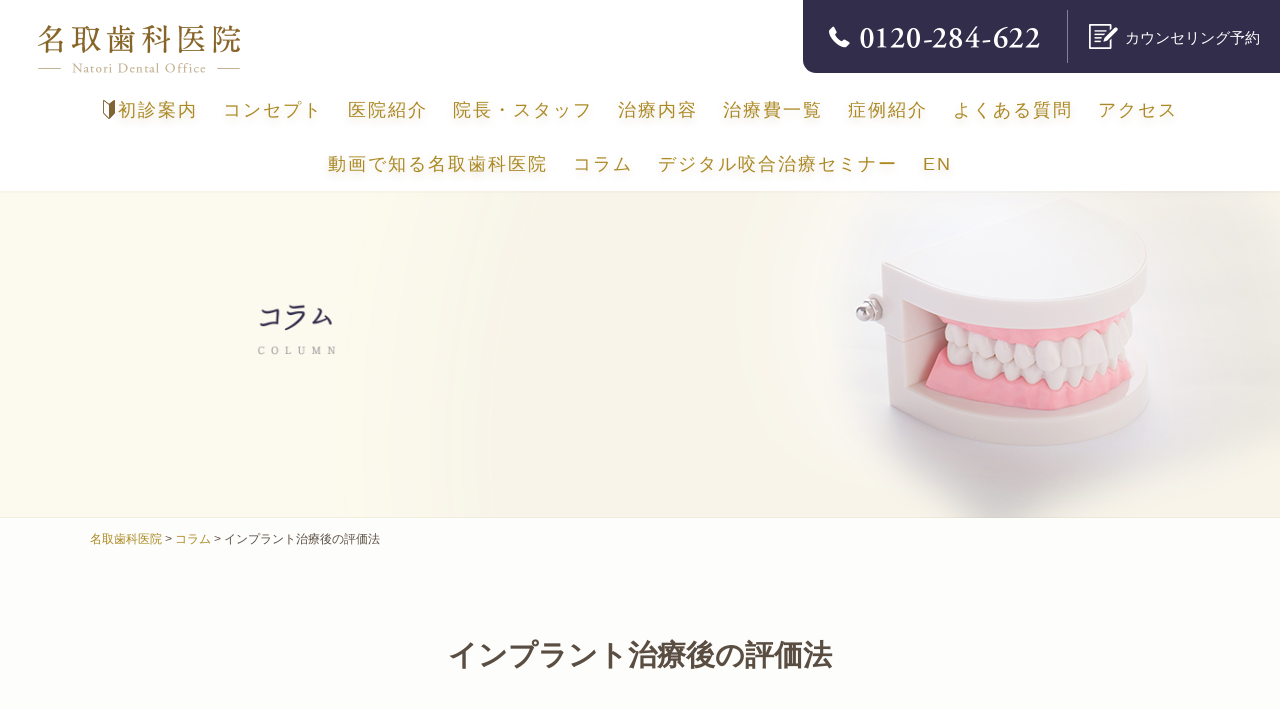

--- FILE ---
content_type: text/html; charset=UTF-8
request_url: https://www.natori-dds.com/column/column38/
body_size: 11597
content:
<!DOCTYPE html>
<html dir="ltr" lang="ja" prefix="og: https://ogp.me/ns#">
<head>
    <meta charset="utf-8">
    
	
    <meta http-equiv="X-UA-Compatible" content="IE=edge,chrome=1">
    <meta name="viewport" content="width=device-width">
	<meta name="format-detection" content="telephone=no">
		<meta name="author" content="名取歯科医院">
						
	 	<link rel="shortcut icon" href="https://www.natori-dds.com/w/wp-content/themes/natori/favicon.ico">
	<link href="//netdna.bootstrapcdn.com/font-awesome/4.6.3/css/font-awesome.css" rel="stylesheet">
 	<!--[if lt IE 9]><link rel="stylesheet" type="text/css" href="https://www.natori-dds.com/w/wp-content/themes/natori/css/ie.css" /><![endif]-->
	<!--[if lt IE 9]><script src="https://www.natori-dds.com/w/wp-content/themes/natori/js/html5.js" type="text/javascript"></script><![endif]-->
    <!--[if lt IE 7]><script src="https://www.natori-dds.com/w/wp-content/themes/natori/js/DD_belatedPNG.js" type="text/javascript"></script><script>DD_belatedPNG.fix("*");</script><![endif]-->
		<style>img:is([sizes="auto" i], [sizes^="auto," i]) { contain-intrinsic-size: 3000px 1500px }</style>
	
		<!-- All in One SEO 4.9.1 - aioseo.com -->
		<title>インプラント治療後の評価法 | 名取歯科医院</title>
	<meta name="robots" content="max-image-preview:large" />
	<link rel="canonical" href="https://www.natori-dds.com/column/column38/" />
	<meta name="generator" content="All in One SEO (AIOSEO) 4.9.1" />
		<meta property="og:locale" content="ja_JP" />
		<meta property="og:site_name" content="名取歯科医院" />
		<meta property="og:type" content="article" />
		<meta property="og:title" content="インプラント治療後の評価法 | 名取歯科医院" />
		<meta property="og:url" content="https://www.natori-dds.com/column/column38/" />
		<meta property="fb:app_id" content="338222023362046" />
		<meta property="og:image" content="https://www.natori-dds.com/w/wp-content/uploads/ogp.jpg" />
		<meta property="og:image:secure_url" content="https://www.natori-dds.com/w/wp-content/uploads/ogp.jpg" />
		<meta property="og:image:width" content="1200" />
		<meta property="og:image:height" content="630" />
		<meta property="article:published_time" content="2021-08-31T13:35:46+00:00" />
		<meta property="article:modified_time" content="2021-08-31T19:50:07+00:00" />
		<meta property="article:publisher" content="https://www.facebook.com/natori.dental" />
		<meta name="twitter:card" content="summary" />
		<meta name="twitter:title" content="インプラント治療後の評価法 | 名取歯科医院" />
		<meta name="twitter:image" content="https://www.natori-dds.com/w/wp-content/uploads/ogp.jpg" />
		<!-- All in One SEO -->

<script type="text/javascript">
/* <![CDATA[ */
window._wpemojiSettings = {"baseUrl":"https:\/\/s.w.org\/images\/core\/emoji\/16.0.1\/72x72\/","ext":".png","svgUrl":"https:\/\/s.w.org\/images\/core\/emoji\/16.0.1\/svg\/","svgExt":".svg","source":{"concatemoji":"https:\/\/www.natori-dds.com\/w\/wp-includes\/js\/wp-emoji-release.min.js"}};
/*! This file is auto-generated */
!function(s,n){var o,i,e;function c(e){try{var t={supportTests:e,timestamp:(new Date).valueOf()};sessionStorage.setItem(o,JSON.stringify(t))}catch(e){}}function p(e,t,n){e.clearRect(0,0,e.canvas.width,e.canvas.height),e.fillText(t,0,0);var t=new Uint32Array(e.getImageData(0,0,e.canvas.width,e.canvas.height).data),a=(e.clearRect(0,0,e.canvas.width,e.canvas.height),e.fillText(n,0,0),new Uint32Array(e.getImageData(0,0,e.canvas.width,e.canvas.height).data));return t.every(function(e,t){return e===a[t]})}function u(e,t){e.clearRect(0,0,e.canvas.width,e.canvas.height),e.fillText(t,0,0);for(var n=e.getImageData(16,16,1,1),a=0;a<n.data.length;a++)if(0!==n.data[a])return!1;return!0}function f(e,t,n,a){switch(t){case"flag":return n(e,"\ud83c\udff3\ufe0f\u200d\u26a7\ufe0f","\ud83c\udff3\ufe0f\u200b\u26a7\ufe0f")?!1:!n(e,"\ud83c\udde8\ud83c\uddf6","\ud83c\udde8\u200b\ud83c\uddf6")&&!n(e,"\ud83c\udff4\udb40\udc67\udb40\udc62\udb40\udc65\udb40\udc6e\udb40\udc67\udb40\udc7f","\ud83c\udff4\u200b\udb40\udc67\u200b\udb40\udc62\u200b\udb40\udc65\u200b\udb40\udc6e\u200b\udb40\udc67\u200b\udb40\udc7f");case"emoji":return!a(e,"\ud83e\udedf")}return!1}function g(e,t,n,a){var r="undefined"!=typeof WorkerGlobalScope&&self instanceof WorkerGlobalScope?new OffscreenCanvas(300,150):s.createElement("canvas"),o=r.getContext("2d",{willReadFrequently:!0}),i=(o.textBaseline="top",o.font="600 32px Arial",{});return e.forEach(function(e){i[e]=t(o,e,n,a)}),i}function t(e){var t=s.createElement("script");t.src=e,t.defer=!0,s.head.appendChild(t)}"undefined"!=typeof Promise&&(o="wpEmojiSettingsSupports",i=["flag","emoji"],n.supports={everything:!0,everythingExceptFlag:!0},e=new Promise(function(e){s.addEventListener("DOMContentLoaded",e,{once:!0})}),new Promise(function(t){var n=function(){try{var e=JSON.parse(sessionStorage.getItem(o));if("object"==typeof e&&"number"==typeof e.timestamp&&(new Date).valueOf()<e.timestamp+604800&&"object"==typeof e.supportTests)return e.supportTests}catch(e){}return null}();if(!n){if("undefined"!=typeof Worker&&"undefined"!=typeof OffscreenCanvas&&"undefined"!=typeof URL&&URL.createObjectURL&&"undefined"!=typeof Blob)try{var e="postMessage("+g.toString()+"("+[JSON.stringify(i),f.toString(),p.toString(),u.toString()].join(",")+"));",a=new Blob([e],{type:"text/javascript"}),r=new Worker(URL.createObjectURL(a),{name:"wpTestEmojiSupports"});return void(r.onmessage=function(e){c(n=e.data),r.terminate(),t(n)})}catch(e){}c(n=g(i,f,p,u))}t(n)}).then(function(e){for(var t in e)n.supports[t]=e[t],n.supports.everything=n.supports.everything&&n.supports[t],"flag"!==t&&(n.supports.everythingExceptFlag=n.supports.everythingExceptFlag&&n.supports[t]);n.supports.everythingExceptFlag=n.supports.everythingExceptFlag&&!n.supports.flag,n.DOMReady=!1,n.readyCallback=function(){n.DOMReady=!0}}).then(function(){return e}).then(function(){var e;n.supports.everything||(n.readyCallback(),(e=n.source||{}).concatemoji?t(e.concatemoji):e.wpemoji&&e.twemoji&&(t(e.twemoji),t(e.wpemoji)))}))}((window,document),window._wpemojiSettings);
/* ]]> */
</script>
<style id='wp-emoji-styles-inline-css' type='text/css'>

	img.wp-smiley, img.emoji {
		display: inline !important;
		border: none !important;
		box-shadow: none !important;
		height: 1em !important;
		width: 1em !important;
		margin: 0 0.07em !important;
		vertical-align: -0.1em !important;
		background: none !important;
		padding: 0 !important;
	}
</style>
<link rel='stylesheet' id='wp-block-library-css' href='https://www.natori-dds.com/w/wp-includes/css/dist/block-library/style.min.css' type='text/css' media='all' />
<style id='classic-theme-styles-inline-css' type='text/css'>
/*! This file is auto-generated */
.wp-block-button__link{color:#fff;background-color:#32373c;border-radius:9999px;box-shadow:none;text-decoration:none;padding:calc(.667em + 2px) calc(1.333em + 2px);font-size:1.125em}.wp-block-file__button{background:#32373c;color:#fff;text-decoration:none}
</style>
<link rel='stylesheet' id='aioseo/css/src/vue/standalone/blocks/table-of-contents/global.scss-css' href='https://www.natori-dds.com/w/wp-content/plugins/all-in-one-seo-pack/dist/Lite/assets/css/table-of-contents/global.e90f6d47.css' type='text/css' media='all' />
<style id='global-styles-inline-css' type='text/css'>
:root{--wp--preset--aspect-ratio--square: 1;--wp--preset--aspect-ratio--4-3: 4/3;--wp--preset--aspect-ratio--3-4: 3/4;--wp--preset--aspect-ratio--3-2: 3/2;--wp--preset--aspect-ratio--2-3: 2/3;--wp--preset--aspect-ratio--16-9: 16/9;--wp--preset--aspect-ratio--9-16: 9/16;--wp--preset--color--black: #000000;--wp--preset--color--cyan-bluish-gray: #abb8c3;--wp--preset--color--white: #ffffff;--wp--preset--color--pale-pink: #f78da7;--wp--preset--color--vivid-red: #cf2e2e;--wp--preset--color--luminous-vivid-orange: #ff6900;--wp--preset--color--luminous-vivid-amber: #fcb900;--wp--preset--color--light-green-cyan: #7bdcb5;--wp--preset--color--vivid-green-cyan: #00d084;--wp--preset--color--pale-cyan-blue: #8ed1fc;--wp--preset--color--vivid-cyan-blue: #0693e3;--wp--preset--color--vivid-purple: #9b51e0;--wp--preset--gradient--vivid-cyan-blue-to-vivid-purple: linear-gradient(135deg,rgba(6,147,227,1) 0%,rgb(155,81,224) 100%);--wp--preset--gradient--light-green-cyan-to-vivid-green-cyan: linear-gradient(135deg,rgb(122,220,180) 0%,rgb(0,208,130) 100%);--wp--preset--gradient--luminous-vivid-amber-to-luminous-vivid-orange: linear-gradient(135deg,rgba(252,185,0,1) 0%,rgba(255,105,0,1) 100%);--wp--preset--gradient--luminous-vivid-orange-to-vivid-red: linear-gradient(135deg,rgba(255,105,0,1) 0%,rgb(207,46,46) 100%);--wp--preset--gradient--very-light-gray-to-cyan-bluish-gray: linear-gradient(135deg,rgb(238,238,238) 0%,rgb(169,184,195) 100%);--wp--preset--gradient--cool-to-warm-spectrum: linear-gradient(135deg,rgb(74,234,220) 0%,rgb(151,120,209) 20%,rgb(207,42,186) 40%,rgb(238,44,130) 60%,rgb(251,105,98) 80%,rgb(254,248,76) 100%);--wp--preset--gradient--blush-light-purple: linear-gradient(135deg,rgb(255,206,236) 0%,rgb(152,150,240) 100%);--wp--preset--gradient--blush-bordeaux: linear-gradient(135deg,rgb(254,205,165) 0%,rgb(254,45,45) 50%,rgb(107,0,62) 100%);--wp--preset--gradient--luminous-dusk: linear-gradient(135deg,rgb(255,203,112) 0%,rgb(199,81,192) 50%,rgb(65,88,208) 100%);--wp--preset--gradient--pale-ocean: linear-gradient(135deg,rgb(255,245,203) 0%,rgb(182,227,212) 50%,rgb(51,167,181) 100%);--wp--preset--gradient--electric-grass: linear-gradient(135deg,rgb(202,248,128) 0%,rgb(113,206,126) 100%);--wp--preset--gradient--midnight: linear-gradient(135deg,rgb(2,3,129) 0%,rgb(40,116,252) 100%);--wp--preset--font-size--small: 13px;--wp--preset--font-size--medium: 20px;--wp--preset--font-size--large: 36px;--wp--preset--font-size--x-large: 42px;--wp--preset--spacing--20: 0.44rem;--wp--preset--spacing--30: 0.67rem;--wp--preset--spacing--40: 1rem;--wp--preset--spacing--50: 1.5rem;--wp--preset--spacing--60: 2.25rem;--wp--preset--spacing--70: 3.38rem;--wp--preset--spacing--80: 5.06rem;--wp--preset--shadow--natural: 6px 6px 9px rgba(0, 0, 0, 0.2);--wp--preset--shadow--deep: 12px 12px 50px rgba(0, 0, 0, 0.4);--wp--preset--shadow--sharp: 6px 6px 0px rgba(0, 0, 0, 0.2);--wp--preset--shadow--outlined: 6px 6px 0px -3px rgba(255, 255, 255, 1), 6px 6px rgba(0, 0, 0, 1);--wp--preset--shadow--crisp: 6px 6px 0px rgba(0, 0, 0, 1);}:where(.is-layout-flex){gap: 0.5em;}:where(.is-layout-grid){gap: 0.5em;}body .is-layout-flex{display: flex;}.is-layout-flex{flex-wrap: wrap;align-items: center;}.is-layout-flex > :is(*, div){margin: 0;}body .is-layout-grid{display: grid;}.is-layout-grid > :is(*, div){margin: 0;}:where(.wp-block-columns.is-layout-flex){gap: 2em;}:where(.wp-block-columns.is-layout-grid){gap: 2em;}:where(.wp-block-post-template.is-layout-flex){gap: 1.25em;}:where(.wp-block-post-template.is-layout-grid){gap: 1.25em;}.has-black-color{color: var(--wp--preset--color--black) !important;}.has-cyan-bluish-gray-color{color: var(--wp--preset--color--cyan-bluish-gray) !important;}.has-white-color{color: var(--wp--preset--color--white) !important;}.has-pale-pink-color{color: var(--wp--preset--color--pale-pink) !important;}.has-vivid-red-color{color: var(--wp--preset--color--vivid-red) !important;}.has-luminous-vivid-orange-color{color: var(--wp--preset--color--luminous-vivid-orange) !important;}.has-luminous-vivid-amber-color{color: var(--wp--preset--color--luminous-vivid-amber) !important;}.has-light-green-cyan-color{color: var(--wp--preset--color--light-green-cyan) !important;}.has-vivid-green-cyan-color{color: var(--wp--preset--color--vivid-green-cyan) !important;}.has-pale-cyan-blue-color{color: var(--wp--preset--color--pale-cyan-blue) !important;}.has-vivid-cyan-blue-color{color: var(--wp--preset--color--vivid-cyan-blue) !important;}.has-vivid-purple-color{color: var(--wp--preset--color--vivid-purple) !important;}.has-black-background-color{background-color: var(--wp--preset--color--black) !important;}.has-cyan-bluish-gray-background-color{background-color: var(--wp--preset--color--cyan-bluish-gray) !important;}.has-white-background-color{background-color: var(--wp--preset--color--white) !important;}.has-pale-pink-background-color{background-color: var(--wp--preset--color--pale-pink) !important;}.has-vivid-red-background-color{background-color: var(--wp--preset--color--vivid-red) !important;}.has-luminous-vivid-orange-background-color{background-color: var(--wp--preset--color--luminous-vivid-orange) !important;}.has-luminous-vivid-amber-background-color{background-color: var(--wp--preset--color--luminous-vivid-amber) !important;}.has-light-green-cyan-background-color{background-color: var(--wp--preset--color--light-green-cyan) !important;}.has-vivid-green-cyan-background-color{background-color: var(--wp--preset--color--vivid-green-cyan) !important;}.has-pale-cyan-blue-background-color{background-color: var(--wp--preset--color--pale-cyan-blue) !important;}.has-vivid-cyan-blue-background-color{background-color: var(--wp--preset--color--vivid-cyan-blue) !important;}.has-vivid-purple-background-color{background-color: var(--wp--preset--color--vivid-purple) !important;}.has-black-border-color{border-color: var(--wp--preset--color--black) !important;}.has-cyan-bluish-gray-border-color{border-color: var(--wp--preset--color--cyan-bluish-gray) !important;}.has-white-border-color{border-color: var(--wp--preset--color--white) !important;}.has-pale-pink-border-color{border-color: var(--wp--preset--color--pale-pink) !important;}.has-vivid-red-border-color{border-color: var(--wp--preset--color--vivid-red) !important;}.has-luminous-vivid-orange-border-color{border-color: var(--wp--preset--color--luminous-vivid-orange) !important;}.has-luminous-vivid-amber-border-color{border-color: var(--wp--preset--color--luminous-vivid-amber) !important;}.has-light-green-cyan-border-color{border-color: var(--wp--preset--color--light-green-cyan) !important;}.has-vivid-green-cyan-border-color{border-color: var(--wp--preset--color--vivid-green-cyan) !important;}.has-pale-cyan-blue-border-color{border-color: var(--wp--preset--color--pale-cyan-blue) !important;}.has-vivid-cyan-blue-border-color{border-color: var(--wp--preset--color--vivid-cyan-blue) !important;}.has-vivid-purple-border-color{border-color: var(--wp--preset--color--vivid-purple) !important;}.has-vivid-cyan-blue-to-vivid-purple-gradient-background{background: var(--wp--preset--gradient--vivid-cyan-blue-to-vivid-purple) !important;}.has-light-green-cyan-to-vivid-green-cyan-gradient-background{background: var(--wp--preset--gradient--light-green-cyan-to-vivid-green-cyan) !important;}.has-luminous-vivid-amber-to-luminous-vivid-orange-gradient-background{background: var(--wp--preset--gradient--luminous-vivid-amber-to-luminous-vivid-orange) !important;}.has-luminous-vivid-orange-to-vivid-red-gradient-background{background: var(--wp--preset--gradient--luminous-vivid-orange-to-vivid-red) !important;}.has-very-light-gray-to-cyan-bluish-gray-gradient-background{background: var(--wp--preset--gradient--very-light-gray-to-cyan-bluish-gray) !important;}.has-cool-to-warm-spectrum-gradient-background{background: var(--wp--preset--gradient--cool-to-warm-spectrum) !important;}.has-blush-light-purple-gradient-background{background: var(--wp--preset--gradient--blush-light-purple) !important;}.has-blush-bordeaux-gradient-background{background: var(--wp--preset--gradient--blush-bordeaux) !important;}.has-luminous-dusk-gradient-background{background: var(--wp--preset--gradient--luminous-dusk) !important;}.has-pale-ocean-gradient-background{background: var(--wp--preset--gradient--pale-ocean) !important;}.has-electric-grass-gradient-background{background: var(--wp--preset--gradient--electric-grass) !important;}.has-midnight-gradient-background{background: var(--wp--preset--gradient--midnight) !important;}.has-small-font-size{font-size: var(--wp--preset--font-size--small) !important;}.has-medium-font-size{font-size: var(--wp--preset--font-size--medium) !important;}.has-large-font-size{font-size: var(--wp--preset--font-size--large) !important;}.has-x-large-font-size{font-size: var(--wp--preset--font-size--x-large) !important;}
:where(.wp-block-post-template.is-layout-flex){gap: 1.25em;}:where(.wp-block-post-template.is-layout-grid){gap: 1.25em;}
:where(.wp-block-columns.is-layout-flex){gap: 2em;}:where(.wp-block-columns.is-layout-grid){gap: 2em;}
:root :where(.wp-block-pullquote){font-size: 1.5em;line-height: 1.6;}
</style>
<link rel='stylesheet' id='style-css' href='https://www.natori-dds.com/w/wp-content/themes/natori/style.css' type='text/css' media='all' />
<script type="text/javascript" src="https://www.natori-dds.com/w/wp-includes/js/jquery/jquery.min.js" id="jquery-core-js"></script>
<script type="text/javascript" src="https://www.natori-dds.com/w/wp-includes/js/jquery/jquery-migrate.min.js" id="jquery-migrate-js"></script>
<script type="text/javascript" src="https://www.natori-dds.com/w/wp-content/themes/natori/js/functions.js" id="jquery.functions-js"></script>
<script type="text/javascript" src="https://www.natori-dds.com/w/wp-content/themes/natori/js/smoothScroll.js" id="smoothScroll-js"></script>
<link rel="https://api.w.org/" href="https://www.natori-dds.com/wp-json/" /><link rel="EditURI" type="application/rsd+xml" title="RSD" href="https://www.natori-dds.com/w/xmlrpc.php?rsd" />
<link rel='shortlink' href='https://www.natori-dds.com/?p=5328' />
<link rel="alternate" title="oEmbed (JSON)" type="application/json+oembed" href="https://www.natori-dds.com/wp-json/oembed/1.0/embed?url=https%3A%2F%2Fwww.natori-dds.com%2Fcolumn%2Fcolumn38%2F" />
<link rel="alternate" title="oEmbed (XML)" type="text/xml+oembed" href="https://www.natori-dds.com/wp-json/oembed/1.0/embed?url=https%3A%2F%2Fwww.natori-dds.com%2Fcolumn%2Fcolumn38%2F&#038;format=xml" />
        


,	
	<!-- Google Tag Manager -->
	<script>(function(w,d,s,l,i){w[l]=w[l]||[];w[l].push({'gtm.start':
	new Date().getTime(),event:'gtm.js'});var f=d.getElementsByTagName(s)[0],
	j=d.createElement(s),dl=l!='dataLayer'?'&l='+l:'';j.async=true;j.src=
	'https://www.googletagmanager.com/gtm.js?id='+i+dl;f.parentNode.insertBefore(j,f);
	})(window,document,'script','dataLayer','GTM-TB3WBQN');</script>
	<!-- End Google Tag Manager -->


<script>
var movefun = function( event ){
	event.preventDefault();
}
 
// スクロール停止の処理
window.addEventListener( 'touchmove' , movefun , { passive: false } );
 
// スクロール停止することを停止する処理
window.removeEventListener( 'touchmove' , movefun, { passive: false } );
</script>

<script src="https://ajax.googleapis.com/ajax/libs/jquery/3.4.1/jquery.min.js"></script>

<script>
$(function(){
  var state = false;
  var scrollpos;
 
  $('#nav_btn').on('click', function(){
    if(state == false) {
      scrollpos = $(window).scrollTop();
      $('body').addClass('fixed').css({'top': -scrollpos});
      $('.menu').addClass('open');
      state = true;
    } else {
      $('body').removeClass('fixed').css({'top': 0});
      window.scrollTo( 0 , scrollpos );
      $('#header_nav').removeClass('open');
      state = false;
    }
  });
 
});
</script>



<!-- Google tag (gtag.js) -->
<script async src="https://www.googletagmanager.com/gtag/js?id=G-SWNJS6E644"></script>
<script>
  window.dataLayer = window.dataLayer || [];
  function gtag(){dataLayer.push(arguments);}
  gtag('js', new Date());

  gtag('config', 'G-SWNJS6E644');
</script>

<link rel="preconnect" href="https://fonts.googleapis.com">
<link rel="preconnect" href="https://fonts.gstatic.com" crossorigin>
<link href="https://fonts.googleapis.com/css2?family=Shippori+Mincho&display=swap" rel="stylesheet">

<link rel="stylesheet" href="https://cdnjs.cloudflare.com/ajax/libs/font-awesome/6.0.0-beta3/css/all.min.css">
</head>
<body data-rsssl=1 class="wp-singular column-template-default single single-column postid-5328 wp-theme-natori column" data-imgurl="https://www.natori-dds.com/w/wp-content/themes/natori/images/" data-slug="column38" data-date="202108312235">
	
<!-- Google Tag Manager (noscript) -->
<noscript><iframe src="https://www.googletagmanager.com/ns.html?id=GTM-TB3WBQN"
height="0" width="0" style="display:none;visibility:hidden"></iframe></noscript>
<!-- End Google Tag Manager (noscript) -->

<div class="container">

	<header id="header">
	<div id="header_inner">

  <input id="hanburger" type="checkbox">
  <label for="hanburger" class="menu_button"></label>

    <nav class="global_menu">
      <ul> 
		<li class="menu"><a class="nav_menu" href="https://www.natori-dds.com/first"><img src="/w/wp-content/themes/natori/images/first_h.png" alt="" class="first-icon">初診案内</a></li>
		<li class="menu"><a class="nav_menu" href="https://www.natori-dds.com/concept">コンセプト</a></li>

		<li class="menu"><a class="nav_menu" href="https://www.natori-dds.com/clinic">医院紹介</a>
          <ul class="child_menu">
                <li><a href="https://www.natori-dds.com/clinic/dtr-therapy/">DTRセラピーとは</a></li>
				<li><a href="https://www.natori-dds.com/clinic/microscope/">マイクロスコープ(歯科用顕微鏡)</a></li>
				<li><a href="https://www.natori-dds.com/clinic/ct/">歯科用 CT</a></li>
				<li><a href="https://www.natori-dds.com/clinic/vacuum/">口腔外バキューム</a></li>
				<li><a href="https://www.natori-dds.com/clinic/videosystem/">デジタルビデオシステム</a></li>
				<li><a href="https://www.natori-dds.com/clinic/tscan/">T-スキャン(デジタル咬合検査)</a></li>
				<li><a href="https://www.natori-dds.com/denture/">入れ歯（義歯）治療の再開と範囲</a></li>
          </ul>
        </li>
 
        <li class="menu">
          <a class="nav_menu" href="https://www.natori-dds.com/staff">院長・スタッフ</a>
        </li>
 
        <li class="menu">
          <a class="nav_menu" href="https://www.natori-dds.com/medical">治療内容</a>
          <ul class="child_menu">
            <li><a href="https://www.natori-dds.com/medical/inspection/">精密検査と無料カウンセリング</a></li>
				<li><a href="https://www.natori-dds.com/medical/general/">一般歯科治療</a></li>
				<li><a href="https://www.natori-dds.com/medical/treatment/">根管治療（根の治療）</a></li>
				<li><a href="https://www.natori-dds.com/medical/esthe/">審美歯科</a></li>
				<li><a href="https://www.natori-dds.com/medical/1day/">レジンによるダイレクトボンディング</a></li>
				<li><a href="https://www.natori-dds.com/medical/jawjoint/">顎関節症治療</a></li>
				<li><a href="https://www.natori-dds.com/medical/ortho/">矯正歯科</a></li>
				<li><a href="https://www.natori-dds.com/medical/invisalign/">マウスピース矯正</a></li>
				<li><a href="https://www.natori-dds.com/medical/perio/">歯周病治療</a></li>
				<li><a href="https://www.natori-dds.com/medical/implant/">インプラント</a></li>
				<li><a href="https://www.natori-dds.com/medical/prevent/">予防歯科</a></li>
				<li><a href="https://www.natori-dds.com/medical/whitening/">ホワイトニング</a></li>
				<li><a href="https://www.natori-dds.com/medical/wisdom-teeth/">親知らずの抜歯</a></li>
          </ul>
        </li>
 
        <li class="menu">
          <a class="nav_menu" href="https://www.natori-dds.com/price">治療費一覧</a>
        </li>
 
 
            <li class="menu"><a class="nav_menu" href="https://www.natori-dds.com/case/">症例紹介</a></li>
			<li class="menu"><a class="nav_menu" href="https://www.natori-dds.com/faq">よくある質問</a></li>
 			<li class="menu"><a class="nav_menu" href="https://www.natori-dds.com/access">アクセス</a></li>
 			<li class="menu sp_n"><a class="nav_menu" href="https://www.natori-dds.com/movie">動画で知る名取歯科医院</a></li>
 			<li class="menu sp_n"><a class="nav_menu" href="https://www.natori-dds.com/column">コラム</a></li>
 			<li class="menu sp_n"><a class="nav_menu" href="https://www.natori-dds.com/seminar">デジタル咬合治療セミナー</a></li>
 			<li class="menu"><a class="nav_menu" href="https://www.natori-dds.com/en/">EN</a></li>
 			<li class="menu forSP"><a class="nav_menu" href="https://www.youtube.com/channel/UCaWsWIv2ZbQ58uZgzdx3XIQ/featured" target="_blank"><img src="/w/wp-content/themes/natori/images/icon_youtube.png" style="width: 35px;"> Dr.健寿の歯科放談</a></li>
 			<li class="menu forSP"><a class="nav_menu" href="https://www.facebook.com/natori.dental/" target="_blank"><img src="https://www.natori-dds.com/w/wp-content/themes/natori/images/facebook_icon.gif" alt="" width="35" style="margin-top: -3px;"> facebook</a></li>
 
      </ul>

    </nav>




		<h1 id="header_logo">
			<a href="https://www.natori-dds.com"><img src="https://www.natori-dds.com/w/wp-content/themes/natori/images/header_logo.png" width="205" height="50" alt="名取歯科医院"/></a>
		</h1>
		<div id="header_contacts" class="forPC">
			<a id="header_btn_tel" href="tel:0120-284622" onClick="goog_report_conversion('tel:0120-284622');yahoo_report_conversion(undefined);return false;"></a>
			<a id="header_btn_form" href="https://plus.dentamap.jp/apl/netuser/?id=4220" target="_blank"><span>カウンセリング予約</span></a>
		</div>
	</div>
	</header>

<!-- /#header -->


<style>
</style>





<div id="page_title_box">
	<h1 id="page_title"><img class="forPC" src="https://www.natori-dds.com/w/wp-content/themes/natori/images/column_ttl.png" alt="インプラント治療後の評価法"/><img class="forSP" src="https://www.natori-dds.com/w/wp-content/themes/natori/images/column_ttl_sp.png" alt="インプラント治療後の評価法"/></h1>
</div>



		<div id="header_contacts" class="forSP">
			<a id="header_btn_tel" href="tel:0120-284622" onClick="goog_report_conversion('tel:0120-284622');yahoo_report_conversion(undefined);return false;"></a>
			<a id="header_btn_form" href="https://plus.dentamap.jp/apl/netuser/?id=4220" target="_blank"><span>カウンセリング予約</span></a>
		</div>


<article class="contents"><div class="contents_inner">
<div class="main">
<div class="breadcrumb-area">
<!-- Breadcrumb NavXT 7.4.1 -->
<span property="itemListElement" typeof="ListItem"><a property="item" typeof="WebPage" title="名取歯科医院へ移動する" href="https://www.natori-dds.com" class="home" ><span property="name">名取歯科医院</span></a><meta property="position" content="1"></span> &gt; <span property="itemListElement" typeof="ListItem"><a property="item" typeof="WebPage" title="コラムへ移動する" href="https://www.natori-dds.com/column/" class="archive post-column-archive" ><span property="name">コラム</span></a><meta property="position" content="2"></span> &gt; <span property="itemListElement" typeof="ListItem"><span property="name" class="post post-column current-item">インプラント治療後の評価法</span><meta property="url" content="https://www.natori-dds.com/column/column38/"><meta property="position" content="3"></span></div>
	<section id="sec_content" class="sec sec_image"><div class="sec_inner">
		<div class="sec_body">
			<h1>インプラント治療後の評価法</h1>
			<p>インプラント治療後の評価について、インプラント専門医の立場から治療の成功、あるいは問題について、どういった根拠て判断をするのか少しお話したいと思います。</p>
<p>まず患者さんにもわかるインプラント治療後の評価としては、お口の中を見てインプラントの表面が露出しているかどうかというものがあります。この写真ですが、どちらも治療後1〜6ヶ月以内のものです。上が名取歯科医院で治療したインプラント、下が他の歯科医院で治療したインプラントとなります。</p>
<p><img fetchpriority="high" decoding="async" src="https://www.natori-dds.com/w/wp-content/uploads/101847625_3165775863446594_8934085423926281902_n-380x281-1.jpg" alt="" width="380" height="281" class="aligncenter size-full wp-image-5329" srcset="https://www.natori-dds.com/w/wp-content/uploads/101847625_3165775863446594_8934085423926281902_n-380x281-1.jpg 380w, https://www.natori-dds.com/w/wp-content/uploads/101847625_3165775863446594_8934085423926281902_n-380x281-1-338x250.jpg 338w" sizes="(max-width: 380px) 100vw, 380px" /></p>
<p><img decoding="async" src="https://www.natori-dds.com/w/wp-content/uploads/100894946_3140201906003990_7715102036441694208_n-380x199-1.jpg" alt="" width="380" height="199" class="aligncenter size-full wp-image-5330" /></p>
<p>上の写真はインプラントがしっかり歯肉に囲まれていますが、下の写真はインプラントが歯茎の表面に出てきてしまってます。また、インプラントを入れる適正な位置からずれているのは誰が見ても違和感から解ると思います。この患者さんは数ヶ月に一回は腫れや痛みがあり主治医に相談するも、何も問題ないというばかり。これではインプラント治療がなかなか皆さんに受け入れられないのも納得してしまいます。</p>
<p>その後、名取歯科医院で治療を行いました。</p>
<p>歯科医に何も問題がないからと言われても、こうしてセカンドオピニオンを得ることで、ご自身のインプラント治療が良かったのかどうかわかります。また目に見える問題がなくても、痛みがある、噛むときに違和感があるというならば原因があるのです。</p>
			
			
		</div>
	</div></section><!-- /#sec_content -->

	
	
</div><!-- /.main -->

</div></article><!-- /.contents -->



	

<div class="btns bottom_btns"><div class="bottom_btns_inner">
				<br><a class="btn btn_parent" href="https://www.natori-dds.com/column">コラム一覧</a>

		<a class="btn btn_next" href="https://www.natori-dds.com/column/column39/" rel="next">保険外診療(自由診療)の闇</a>		
</div></div>

		<div id="floter_contact"><div id="floter_contact_inner">
			<h2>
				<img src="https://www.natori-dds.com/w/wp-content/themes/natori/images/ttl_counseling2.png" width="600" alt="カウンセリング・無料通話で問い合わせ"/>
			</h2>
			<div class="btns">
				<a id="floter_btn_form_nowin" class="floter_btn" href="https://plus.dentamap.jp/apl/netuser/?id=4220" target="_blank"><span>無料カウンセリング予約</span></a><a id="floter_btn_tel" class="floter_btn" href="tel:0120284622"><span><img src="https://www.natori-dds.com/w/wp-content/themes/natori/images/footer_tel.png" width="220" alt="0120-284-622"/><span class="time">平日・土曜 8:30～12:30/13:30～17:30*<br>（*土曜～16:30）</span></span></a>
			</div>
		</div>



	</div>

		<div id="header_contacts" class="forSP">
			<a id="header_btn_tel" href="tel:0120-284622" onClick="goog_report_conversion('tel:0120-284622');yahoo_report_conversion(undefined);return false;"></a>
			<a id="header_btn_form" href="https://plus.dentamap.jp/apl/netuser/?id=4220" target="_blank"><span>カウンセリング予約</span></a>
		</div>

</div>

<footer id="footer">
	<div id="footer_inner">
		<h2 class="footer_logo forPC">
		<img src="https://www.natori-dds.com/w/wp-content/themes/natori/images/footer_logo.png" width="228" alt="名取歯科医院"/>
		</h2>

		<div id="footer_info_box">
			<address id="footer_info" class="forSP">
				<h2 class="footer_logo">
					<img src="https://www.natori-dds.com/w/wp-content/themes/natori/images/footer_logo.png" width="228" alt="名取歯科医院">
				</h2>
				<p>医療法人 健明会 名取歯科医院</p>
				<p>診療時間：平日・土曜 8:30～12:30 /<br>
				　　　　13:30～17:30*<br>
				　　　　（*土曜～16:30）</p>
				<p>休診日：日曜日・祝日</p>
				<p>TEL：0120-284-622 / 028-622-4622</p>
				<p>〒320-0027  栃木県宇都宮市塙田4-1-29</p>
				<p>（駐車場完備6台）</p>
				<p><a class="maplink" href="https://www.google.co.jp/maps/place/%E3%80%92320-0027+%E6%A0%83%E6%9C%A8%E7%9C%8C%E5%AE%87%E9%83%BD%E5%AE%AE%E5%B8%82%E5%A1%99%E7%94%B0%EF%BC%94%E4%B8%81%E7%9B%AE%EF%BC%91%E2%88%92%EF%BC%92%EF%BC%99/@36.5647697,139.8855011,17z/data=!3m1!4b1!4m5!3m4!1s0x601f67a50578ae8d:0xad44bdeb75888712!8m2!3d36.5647697!4d139.8876898" target="_blank">GoogleMapsでみる</a></p>
			</address>
			<nav id="footer_nav">
				<ul>
					<li><a class="link_title" href="https://www.natori-dds.com/first"><img src="/w/wp-content/themes/natori/images/first_f.png" alt="" width="15px" class="first-icon-footer">初診案内</a></li>
					<li><a class="link_title" href="https://www.natori-dds.com/concept">コンセプト</a></li>
					<li><a href="https://www.natori-dds.com/clinic#clinic_photo">院内の様子</a><a href="https://www.natori-dds.com/clinic#facility">施設</a><a href="https://www.natori-dds.com/clinic/dtr-therapy/">DTRセラピー(咬合治療)</a><a href="https://www.natori-dds.com/clinic/microscope/">マイクロスコープ</a><a href="https://www.natori-dds.com/clinic/ct/">歯科用CT</a><a href="https://www.natori-dds.com/clinic/vacuum/">口腔外バキューム</a><a href="https://www.natori-dds.com/clinic/videosystem/">デジタルビデオシステム</a><a href="https://www.natori-dds.com/clinic/tscan/">T-スキャン(デジタル咬合検査)</a><a href="https://www.natori-dds.com/denture/">入れ歯（義歯）治療の再開と範囲</a></li>
					<li><a class="link_title" href="https://www.natori-dds.com/medical">治療内容</a>
						<a href="https://www.natori-dds.com/medical/inspection">精密検査と無料カウンセリング</a><a href="https://www.natori-dds.com/medical/general">一般歯科</a><a href="https://www.natori-dds.com/medical/treatment">根管治療（歯を抜かない治療）</a><a href="https://www.natori-dds.com/medical/esthe">審美歯科</a><a href="https://www.natori-dds.com/medical/1day">レジンによるダイレクトボンディング</a><a href="https://www.natori-dds.com/medical/jawjoint">顎関節症治療</a><a href="https://www.natori-dds.com/medical/ortho">矯正歯科</a><a href="https://www.natori-dds.com/medical/invisalign">マウスピース矯正</a><a href="https://www.natori-dds.com/medical/perio">歯周病（歯槽膿漏）</a><a href="https://www.natori-dds.com/medical/implant">インプラント</a><a href="https://www.natori-dds.com/medical/prevent">予防歯科</a><a href="https://www.natori-dds.com/medical/whitening">ホワイトニング</a><a href="https://www.natori-dds.com/medical/wisdom-teeth/">親知らずの抜歯</a></li>
					<li><a class="link_title" href="https://www.natori-dds.com/case">症例紹介</a></li>
					<li><a class="link_title" href="javascript:void(0)" rel="https://www.natori-dds.com/price">治療費</a><a href="https://www.natori-dds.com/price/dentalloan">デンタルローン</a></li>
					<li><a class="link_title" href="https://www.natori-dds.com/staff">スタッフ</a><a href="https://www.natori-dds.com/staff#natori">院長 名取健寿</a><a href="https://www.natori-dds.com/staff#eiseishi">歯科衛生士</a><a href="https://www.natori-dds.com/staff#labo">歯科技工所</a></li>
						<li><a class="link_title" href="https://www.natori-dds.com/recruit_2025/">採用情報</a></li>
					<li><a class="link_title" href="https://plus.dentamap.jp/apl/netuser/?id=4220" target="_blank">無料カウンセリング予約</a></li>
					<li><a class="link_title" href="https://www.natori-dds.com/questionnaire/">オンライン問診票</a></li>
					<li><a class="link_title" href="https://www.natori-dds.com/access">アクセス</a><a class="link_title" href="https://www.natori-dds.com/faq">よくある質問</a><a class="link_title" href="https://www.natori-dds.com/movie">動画で知る名取歯科医院</a><a class="link_title" href="https://www.natori-dds.com/column">コラム</a><a class="link_title" href="https://www.natori-dds.com/seminar">デジタル咬合治療セミナー</a>
				<a class="link_title" href="https://www.natori-dds.com/privacypolicy">個人情報保護方針</a><a class="link_title" href="https://www.natori-dds.com/corona">安心・安全への取り組み</a><a class="link_title" href="https://www.natori-dds.com/aboutsite">ホームページのご利用に際して</a><a class="link_title" href="https://www.natori-dds.com/guideline/">医療広告ガイドラインの遵守について</a></li>
					<li><a class="link_title" href="https://www.natori-dds.com/site-map/">サイトマップ</a></li>
					<li><a class="link_title" href="https://www.natori-dds.com/en">ENGLISH</a></li>
					<li class="social_link"><a class="link_title" href="https://www.youtube.com/c/NatoriDentalOffice/videos" target="_blank"><img src="https://www.natori-dds.com/w/wp-content/themes/natori/images/youtube_icon.gif" alt="" width="30">YouTube</a>
					<a class="link_title" href="https://www.facebook.com/natori.dental/" target="_blank"><img src="https://www.natori-dds.com/w/wp-content/themes/natori/images/facebook_icon.gif" alt="" width="30">facebook</a><br>
					<a class="link_title" href="https://www.instagram.com/natori.dental.office/" target="_blank"><img src="https://www.natori-dds.com/w/wp-content/themes/natori/images/Instagram_icon.gif" alt="" width="30">Instagram</a></li>
				</ul>
			</nav>
		</div>
		<div id="footer_pay" class="forSP">
		<h3>お支払い方法</h3>
		<p>現金、AirPAY（エアペイ）でのキャッシュレス決済、デンタルローンでのお支払いに対応しています。</p>
		<img src="https://www.natori-dds.com/w/wp-content/themes/natori/images/footer_pay_sp.png" alt="">
		</div>

		<div id="fb">
			<address id="footer_info" class="forPC">
				<p>医療法人 健明会 名取歯科医院</p>
	 			<p>診療時間：8:30～12:30 / 13:30～17:30*<br />（*土曜～16:30）
					<br />休診日：日曜日・祝日</p>
				<p>TEL：0120-284-622 / 028-622-4622</p>
				<p>〒320-0027  栃木県宇都宮市塙田4-1-29 <a class="maplink" href="https://www.google.co.jp/maps/place/%E3%80%92320-0027+%E6%A0%83%E6%9C%A8%E7%9C%8C%E5%AE%87%E9%83%BD%E5%AE%AE%E5%B8%82%E5%A1%99%E7%94%B0%EF%BC%94%E4%B8%81%E7%9B%AE%EF%BC%91%E2%88%92%EF%BC%92%EF%BC%99/@36.5647697,139.8855011,17z/data=!3m1!4b1!4m5!3m4!1s0x601f67a50578ae8d:0xad44bdeb75888712!8m2!3d36.5647697!4d139.8876898" target="_blank">GoogleMapsでみる</a></p>
				<p>（駐車場完備6台）</p>
			</address>
		</div>
		<div id="fb-root"></div>
		<script>(function(d, s, id) {
		  var js, fjs = d.getElementsByTagName(s)[0];
		  if (d.getElementById(id)) return;
		  js = d.createElement(s); js.id = id;
		  js.src = 'https://connect.facebook.net/ja_JP/sdk.js#xfbml=1&version=v2.12';
		  fjs.parentNode.insertBefore(js, fjs);
		}(document, 'script', 'facebook-jssdk'));</script>

		<div class="fb-page" data-href="https://www.facebook.com/natori.dental" data-tabs="timeline" data-width="500" data-height="770" data-small-header="false" data-adapt-container-width="true" data-hide-cover="false" data-show-facepile="true">
		<blockquote cite="https://www.facebook.com/natori.dental" class="fb-xfbml-parse-ignore"><a href="https://www.facebook.com/natori.dental">名取歯科医院 Facebookページ</a>
		</blockquote>
		</div>

		<div id="footer_pay" class="forPC">
		<h3>お支払い方法</h3>
		<p>現金、AirPAY（エアペイ）でのキャッシュレス決済、デンタルローンでのお支払いに対応しています。</p>
		<img src="https://www.natori-dds.com/w/wp-content/themes/natori/images/footer_pay.png" alt="">
		</div>

	</div>

	<div id="footer_cr"><p style="text-align:center; margin-bottom:1em;"><a href="https://www.gakukansetsu.info/" target="_blank">顎関節症専門サイト 顎関節.info</a></p>&copy; 名取歯科医院
	</div>
</footer>
<!--20250630　インスタ　フロートバナー-->
 <div class="insta-popup" id="instaPopup">
  <button class="insta-close" id="instaClose">×</button>
  <a href="https://www.instagram.com/natori__4622" target="_blank" class="insta-link"> <img src="/w/wp-content/themes/natori/images/Instagram_icon.gif" alt="Instagram" />
  <p class="insta-read">名取歯科の<br>
   <strong>症例を紹介</strong><br>
   しています</p>
  <p class="insta-detail">詳細</p>
  </a> </div>
<script type="speculationrules">
{"prefetch":[{"source":"document","where":{"and":[{"href_matches":"\/*"},{"not":{"href_matches":["\/w\/wp-*.php","\/w\/wp-admin\/*","\/w\/wp-content\/uploads\/*","\/w\/wp-content\/*","\/w\/wp-content\/plugins\/*","\/w\/wp-content\/themes\/natori\/*","\/*\\?(.+)"]}},{"not":{"selector_matches":"a[rel~=\"nofollow\"]"}},{"not":{"selector_matches":".no-prefetch, .no-prefetch a"}}]},"eagerness":"conservative"}]}
</script>
<script type="module"  src="https://www.natori-dds.com/w/wp-content/plugins/all-in-one-seo-pack/dist/Lite/assets/table-of-contents.95d0dfce.js" id="aioseo/js/src/vue/standalone/blocks/table-of-contents/frontend.js-js"></script>

</body>
</html>

--- FILE ---
content_type: text/css
request_url: https://www.natori-dds.com/w/wp-content/themes/natori/style.css
body_size: 33659
content:
@charset "utf-8";
/*
Theme Name: 名取歯科医院
Theme URI: 
Author: qp3.jp
Author URI: http://qp3.jp/
Description: 名取歯科医院用テーマ
Version: 1
License: 
License URI: 
Text Domain: 

*/

article,aside,details,figcaption,figure,footer,header,nav,section,summary {display:block;}

/*audio,canvas,video {display:inline-block;}
.ie audio,canvas,video {display:inline-block;}

audio:not([controls]) {display:none;height:0;}*/

[hidden] {display:none;}

html {font-size:100%;overflow-y:scroll;-webkit-text-size-adjust:100%;-ms-text-size-adjust:100%;} 

html,body,button,input,select,textarea { font-family: "游ゴシック体", "Yu Gothic", YuGothic,"ヒラギノ角ゴ Pro W3", "Hiragino Kaku Gothic Pro", "メイリオ", Meiryo, Osaka, "ＭＳ Ｐゴシック", "MS PGothic", sans-serif;}

body {
	color: #5a4d42;
	line-height: 1;
	margin: 0;
	padding:0;
	font-size: 18px;
	background: #fdfdfb;
	overflow: hidden;
} 
body.noscroll{
	overflow: hidden;
}
a {
	color: #ab8923;
	text-decoration:none;
	font-size:inherit;
	-webkit-transition: all 0.3s ease-out;
	-moz-transition: all 0.3s ease-out;
	-o-transition: all 0.3s ease-out;
	-ms-transition: all 0.3s ease-out;
	transition: all 0.3s ease-out;
}

a:visited {}

a:focus {outline:none;}

a:active,a:hover {
	outline: 0;
}

a:hover {
	text-decoration:none;
	opacity:0.8;
	-webkit-font-smoothing:subpixel-antialiased;
}

.ie a:hover{
	-ms-filter: "alpha(opacity=75)";
}

h1,h2,h3,h4,h5,h6,p{
	margin: 0;
	padding: 0;
}
h1,h2,h3,h4,h5,h6 {clear:both;line-height: 1.5;}

h1 {font-size: 160%; line-height:1.4;}
h2 { font-size:130%; font-family: "Shippori Mincho", serif;}
h3 { font-size:120%; }
h4 { }
h5 { }
h6 { }

p {
	line-height: 1.86;
	text-align: left; text-align: justify;
}

address {font-style:normal;}

abbr[title] {}

b,strong {font-weight:bold;}

dfn {font-style:italic;}

mark {background:#ff0;color:#000;}


code,kbd,pre,samp {font-family:monospace, serif;-webkit-hyphens:none;-moz-hyphens:none;-ms-hyphens:none;hyphens:none;}

pre {overflow:auto;padding:0;white-space:pre;white-space:pre-wrap;word-wrap:break-word;}

blockquote,q {-webkit-hyphens:none;-moz-hyphens:none;-ms-hyphens:none;hyphens:none;quotes:none;}

blockquote:before,blockquote:after,q:before,q:after {content:"";content:none;}

blockquote {margin:0;}

blockquote blockquote {margin:0;}

blockquote cite,blockquote small {font-weight:normal;text-transform:uppercase;}

blockquote em,blockquote i {}

blockquote strong,blockquote b {}

small {font-size:smaller;}

sub,sup {font-size:75%;line-height:0;position:relative;vertical-align:baseline;}

sup {top:-0.5em;}

sub {bottom:-0.25em;}

dl {margin:0; border-top:#ddd 1px solid;}

dt,dd{
	font-weight:normal;
	border-bottom:#ddd 1px solid;
	margin:0;
	display:block;
	font-size:80%;
	padding:15px 5px;
	line-height: 1.4;
}
dt {}

dd {}

menu,ol,ul {margin:0;padding:0;}

ul {list-style-type:square;}

nav ul,nav ol {list-style:none;list-style-image:none;}

li > ul,li > ol {margin:0;}
li{list-style:none;font-size:100%;}

img {-ms-interpolation-mode:bicubic;border:0;vertical-align:top;}

svg:not(:root) {overflow:hidden;}

figure {margin:0;}

form {margin:0;}

fieldset {border:1px solid #c0c0c0;margin:0 2px;padding:0.35em 0.625em 0.75em;}

legend {border:0;padding:0;white-space:normal;}

button,input,select,textarea {margin: 0;max-width:100%;vertical-align:baseline;}

button,input {line-height:normal;}

button,html input[type="button"],input[type="reset"],input[type="submit"] {-webkit-appearance:button;cursor:pointer;}

button[disabled],input[disabled] {cursor:default;}

input[type="checkbox"],input[type="radio"] {padding:0;
margin-right:5px;}

input[type="search"] {-webkit-appearance:textfield;padding-right:2px; /* Don't cut off the webkit search cancel button */
width:270px;}

input[type="search"]::-webkit-search-decoration {-webkit-appearance:none;}

button::-moz-focus-inner,input::-moz-focus-inner {border:0;padding:0;}

textarea {overflow:auto;vertical-align:top;}

caption,th,td {font-weight:normal;text-align:left;}

caption {margin:0;}

table {margin:0;  background:#f5f5f5; background:rgba(0,0,0,0.04); border-collapse:collapse;border-spacing:0;line-height:1;width:100%; overflow:hidden; border-radius:4px;}

th,td {
	border-bottom:rgba(197, 197, 197, 0.5) 1px solid;
	border-right:rgba(197, 197, 197, 0.5) 0.5px solid;
	border-left:none;
	margin:0;
	font-size:100%;
	padding:15px;
	line-height: 1.3;
}

th {
    font-weight: bold;
    background: #f1f1f1;
    background: rgba(197, 197, 197, 0.3);
}
.td01{
    background: #f1f1f1;
    background: rgba(197, 197, 197, 0.3);
 }
 .td02{
 	text-align:right;
  }
.th2 {
    font-weight: normal;
    background: #f3f3f3;
    background: rgba(206, 193, 189, 0.5);
    color: #555;
}
.th3 {font-weight:normal; background:#eee; background:rgba(0,0,0,0.1); color:#444;}
.th4 {font-weight:normal; background:#999; background:rgba(0,0,0,0.4); color:#fff;}

td {}

del {color:#333;}

ins {background:#fff9c0;text-decoration:none;}

hr {background:#ddd;border:0;height:1px;margin:0 0 36px;}

span.marker01 {
	background: #dceeee;
	border-radius: 3px 3px;
	padding: 2px 5px;
}


@media screen and (max-width:767px) {
	body {
		/*font-size: 3vw;* 20250911*/
		font-size: 4vw;
	} 
	a {}
	a:visited {}
	a:focus {}
	a:active,a:hover {
	}
	a:hover {
	}
	.ie a:hover{
	}
	h1,h2,h3,h4,h5,h6,p{
	}
	h1,h2,h3,h4,h5,h6 {clear:both;line-height: 1.5;}

	h1 {font-size: 120%;line-height:1.3;}
	h2 { font-size:120%; }
	h3 { font-size:120%; }
	h4 { }
	h5 { }
	h6 { }

	p{
		line-height: 1.76;
	}

	table, table.table {
	}

	th,td,table.table th,table.table td{
		/* border-bottom: #ddd 1px solid; */
		border-right:#ddd 1px solid;
		border-left:none;
		margin:0;
		padding:12px;
		line-height:1.7;
		color:#525252;
	}

	th,table.table th {
		background: #fff;
		background: rgba(219, 203, 193, 0.3);
		color: #555;
		min-width: 0;
		font-weight: bold;
	}
	.th2 {font-weight:normal; background:#f3f3f3; background:rgba(0,0,0,0.05); color:#555;}
	.th3 {font-weight:normal; background:#eee; background:rgba(0,0,0,0.1); color:#444;}
	.th4 {font-weight:normal; background:#999; background:rgba(0,0,0,0.4); color:#fff;}
}


/*-----------------------------------------------------------------------------* layout */
.container{
	text-align: center;
}
.home .container{
	padding-top: 7vh;
}
#page_title_box{
	height: 500px;
	background-size:auto 100%;
	position: relative;
	background:#fcfaee;
}

#page_title_box:after{
	content:"";
	background:rgba(135, 100, 40, 0.07);
	position: absolute;
	height:1px;
	left:0;
	right:0;
	bottom:0;
}
#page_title{
	position:absolute;
	top:0;
	left:0;
	bottom:0;
	right: 0;
	margin: auto;
	max-width:1330px;
	background: right 0 no-repeat;
	background-image:url(images/alt_bg.jpg);
	background-size:auto 100%;
}
#page_title:after{
	content:"";
	position:absolute;
	right:485px;
	background:url(images/page_title_side_left.png);
	background-size:100% 100%;
	bottom:0;
	top:0;
	left:auto;
	width:500px;
}
#page_title:before{
	content:"";
	position:absolute;
	right:0;
	background:url(images/page_title_side_right.png);
	background-size:100% 100%;
	 bottom:0;
	top:0;
	width:200px;
	display:none;
}
#page_title img{
	position:absolute;
	height:104px;
	width:auto;
	right:0;
	top: 120px;
	left: 20%;
	bottom: 0;
	margin:auto 0;
	z-index: 1;
}
@media screen and (max-width:1200px) {
	#page_title{
		background-position:left center;
		left:18%;
	}
	#page_title:after{
		left:0;
		right:auto;
	}
	#page_title img{
		left:0;
	}
}
@media screen and (max-width:985px) {
	#page_title{
		background-position:left center;
		left:5%;
	}
	#page_title img{
		left:5%;
	}
}
@media screen and (min-width:1330px) {
	#page_title:before{
		display:block;
	}
}
#page_title_lead{
	display: block;
	color: #38363d;
	font-size:48%;
	letter-spacing: 2px;
}
#page_title_sub{
	display: block;
	font-size:48%;
	letter-spacing: 0.1em;
	opacity: 0.7;
}
#nav_siblings{
	background: #322d4b;
	position:relative;
	white-space:nowrap;
	display: -webkit-flex;
	display: flex;
	-webkit-justify-content: center;
	justify-content:         center;
	white-space:nowrap;
}
#nav_siblings:after{
	content:"";
	background:rgba(135, 100, 40, 0.07);
	position: absolute;
	height:1px;
	left:0;
	right:0;
	bottom:0;
}

#nav_siblings a{
	display:inline-block;
	padding:24px;
	letter-spacing:1px;
	color:#322d4b;
	position:relative;
	opacity:0.6;
	margin:0 1px;
	width: auto;
	border: none;
	line-height: 1.3;
	box-sizing: content-box;
	min-width: 0;
	vertical-align:  bottom;
	display: -webkit-flex;
	display: flex;
	-webkit-align-items: center;
	align-items:         center;
	background: #322d4b;
	color: #fff;
	text-align: center;
}
#nav_siblings a:before{
	display:none;
}
#nav_siblings a:hover{
	opacity:0.8;
}
#nav_siblings a:after{
	position:absolute;
	content:"";
	bottom:0;
	left:50%;
	right:50%;
	height:1px;
	background:#322d4b;
	opacity:0.6;
	-webkit-transition: all 0.3s ease-out;
	-moz-transition: all 0.3s ease-out;
	-o-transition: all 0.3s ease-out;
	-ms-transition: all 0.3s ease-out;
	transition: all 0.3s ease-out;
}
.next_btns #nav_siblings a:after{
	bottom:auto;
	top:0;

}
#nav_siblings a:hover:after{
	left:0;
	right:0;
}

#nav_siblings a.on:after{
	left:0;
	right:0;
	opacity:1;
}
#nav_siblings a.on{
	opacity:1;
	font-weight: bold;
	border-bottom: solid 3px #dad1c8;
}
@media screen and (max-width:767px) {
	#nav_siblings{
		overflow:hidden;
		white-space:normal;
		display: -webkit-flex;
		display: flex;
		-webkit-flex-wrap: wrap;
		flex-wrap:         wrap;
	}
	#nav_siblings:before{
		content:"";
		background:rgba(135, 100, 40, 0.07);
		position: absolute;
		height:1px;
		left:0;
		right:0;
		top:60px;
	}
	#nav_siblings a{
		position:relative;
		font-size: 90%;
		width:33.333%;
		margin:0;
		min-width:0;
		padding:0 10px;
		height:60px;
		display:block;
		box-sizing:border-box;
		display: -webkit-flex;
		display: flex;
		-webkit-justify-content: center;
		justify-content:         center;
		-webkit-align-items: center;
		align-items:         center;
		white-space: break-spaces;
		color: #fff;
	}
}

.contents{
	/*width:950px;*/
	margin:0 auto;
	position:relative;
}
.contents.c2{
	max-width:1100px;
	overflow: hidden;
}
.archive .contents.c2{
	width: 1024px;
}
.contents_inner{
}
.main_image{
	height:400px;
	background:#666;
}
.main{
	padding: 0 0;
	margin:0 auto;
	overflow: hidden;
}
.c2 .main{
	margin-right: 280px;
	padding: 40px 0 0;
	min-height: 1400px;
}
.single .c2 .main{
	margin-right: 280px;
}


#sec_content{
}
.sec{
	padding: 0;
}
.sec_inner{
	position:relative;
}
.sec_title_box{
	margin: 10px 0 40px;
	text-align:center;
}
.sec_title{
	margin: 0 0 10px;
}
.sec_read{
	margin: 0 0 10px;
	font-size:110%;
}
.sec_body{
	position:relative;
	margin: 90px auto 56px;
	max-width: auto;
	padding: 0 20px;
}
.sec_body img{
	position:relative;
	margin:0 auto;
	border-radius:2px;
	display: block;
	max-width: 100%;
	height: auto;
}
.sec_body h3{
	color: #322d4b;
	font-size: 130%;
	margin: 70px auto 30px;
	text-align:center;
}
.sec_body h4{
	color: #322d4b;
	font-size: 135%;
	margin: 20px 0 10px;
	font-family: "Shippori Mincho", serif;
}
.sec_body p{
	margin:40px auto;
	overflow:hidden;
	line-height: 2.3;
	max-width: 850px;
}
.sec_body p a:not(.btn){
	text-decoration:underline;
}

.sec_body img.alignleft{
	float:left;
	margin-right:20px;
}
.sec_body iframe{
	margin:10px auto;
	border:  none;
	border-radius:  6px;
	overflow:  hidden;
}
.sec_body img.alignright{
	float:right;
	margin-left:20px;
	margin-top: 10px;
}
.sec_body .aligncenter{
	display:block;
	margin:10px auto;
}
.sec_body ul{
	margin:25px 0 0;
}
.sec_body li{
	padding: 6px 10px 6px 0;
	margin-left:1em;
	line-height: 1.8;
	text-align:justify;
	list-style-type:square;
}
.sec_body li h3{
	color: #ab8923;
	line-height:1.5;
	list-style:circle;
	padding:0;
	margin:0;
}
.sec_body li p{
	line-height: 2.2;
}
.sec_body .icon{
	display: inline-block;
    vertical-align: middle;
    height: 50px;
    width: 50px;
    border-radius: 50px;
    border: 1px solid #7f962a;
	color: #7f962a;
	text-align: center;
	font-size: 28px;
	line-height: 1.8;
	margin: 0 0.5em 0 0;
}
.sec_body table{
	margin: 20px auto;
	max-width: 650px;
}
.sec_body .btns{
	margin:10px 0 15px;
}

.sec_body .btns2{
    margin: 30px auto 10px;
    background: #322c4b;
    padding: 20px 0;
    width: 40%;
}


.sec_body .btns3{
    margin: 30px auto 10px;
    background: #322c4b;
    padding: 20px 0;
    width: 40%;
}

#top_banners{
    display: flex;
    max-width: 1312px;
    margin: 0 auto;
 }
 

#top_btn_form3{
    box-sizing: border-box;
    font-size: 5vw;
    letter-spacing: 0.1px;
    text-align: center;
    padding: 0 0 2vw;
    border: none;
    color: #322c4b;
    margin: 0 auto;
    background: #fff;
    height: auto;
    line-height: 1.3;
    display: block;
    width: 100%;
    padding: 10px 54px 10px 20px;
    /* min-width: 19em; */
}

#top_btn_form3 span{
    font-size: 3vw;
}

.a_list{
}
.a_list a, .panel_body .a_list p{
	display:block;
	padding: 3px 0;
	margin: 0;
	font-size: 86%;
	line-height: 1.4;
	color:#444;
	/*! border-top:#eee 1px solid; */
}
.a_list a:hover{
	color:#c52b2d;
}
.a_list .a_head{
	padding-right:0.5em;
	color:#555;
	
}
.a_list .more{
	text-align:right;
	color:#c52b2d;
}
.txt-block1{
	background:rgba(135,100,40,0.02);
	border:rgba(82,62,52,0.2) 1px solid;
	max-width:850px;
	margin:40px auto;
	overflow:hidden;
	box-sizing:border-box;
	padding: 10px 50px 45px;
}
.txt-block1 h3,.txt-block1 h4{
	margin: 35px 0 20px;
	text-align:left;
	font-size:130%;
}
.txt-block2{
	background:rgba(135,100,40,0.02);
	border:rgba(82,62,52,0.2) 1px solid;
	max-width:1100px;
	margin:80px auto;
	overflow:hidden;
	box-sizing:border-box;
	padding:10px 80px 50px;
}
.txt-block2 h3{
	margin-bottom: 45px;
	text-align:left;
	font-size:130%;
}
.txt-block2 h3 img{margin: 0;}
.txt-block2 .right_block{
	float:right;
	width:380px;
}
.txt-block2 .left_block{
	float:left;
	width: 500px;
	width: calc(100% - 425px);
}
.txt-block2 .left_block p:first-child{
	margin-top:0;
}
.sec_body h2{
	margin: 90px 0 50px;
	color:#322d4b;
	text-align:center;
	padding:0;
	letter-spacing:1px;
	font-size: 130%;
	font-weight: normal;
	line-height:1.4;
}
.sec_body h2 img,.sec_body h3 img{
	/* width:750px; */
	/* height:auto; */
	/* max-height: 120px; */
}
body.page .main .sec_body h2{
	opacity:0;
}
body.page .main .sec_body h2.loaded{
	opacity:1;
}
.line{
	height:1px;
	width:240px;
	background:#322d4b;
	margin:80px auto;
}
.next_btns{
	margin: 50px 0 80px;
}
.next_btns .btn{
	border-color: #ffffff;
	color: #ffffff;
	margin:0 -1px 0 0;
}
.next_btns .btn br{
	display:none;
}
.next_btns .btn:before{
	border-color: #fff;
}
.next_btns .btn.on{
	display:none;
}
.bottom_btns{
	background:#f5f2eb;
	padding: 45px;
	position:relative;
	overflow:hidden;
}
.bottom_btns:after{
	content:"";
	background:rgba(135, 100, 40, 0.07);
	position: absolute;
	height:1px;
	left:0;
	right:0;
	top:0;
}
.bottom_btns_inner{
	display:inline-block;
}
.bottom_btns .btn{
	min-width: 150px;
}
.bottom_btns .btn_parent{
	float:left;
	border-color: #888;
	color: #fff;
	margin-right: 10px;
}
.bottom_btns .btn_parent:before{
	border-color: #888;
	/*
	-webkit-transform: rotate(-135deg);
	transform: rotate(-135deg);
	*/
}
.bottom_btns .btn_next{
	float:right;
}

/*--- パネル型 ---*/

.panels{
	max-width:1440px;
	margin:0 auto;
	background-size: 3px;
	padding: 40px 0 50px;
}
.panel{
	padding: 0;
	display:inline-block;
	width:330px;
	height:345px;
	vertical-align:top;
	background: url(images/top1.jpg) center center no-repeat #ccc;
	position:relative;
	margin:20px;
	box-shadow: 0 4px 20px rgba(3,68,94,0.2);
}
.panel:hover{
	opacity:0.86;
	-webkit-transition: all 0.3s ease-out;
	-moz-transition: all 0.3s ease-out;
	-o-transition: all 0.3s ease-out;
	-ms-transition: all 0.3s ease-out;
	transition: all 0.3s ease-out;
	-webkit-font-smoothing:subpixel-antialiased;
}
.panel.x2{
	width:66.66%;
}
.panel_inner{
}
.panel.x2 .panel_inner{width: 50%;
float: left;
box-sizing: border-box;
background: rgba(0, 0, 0, 0.5);
height: 100%;}
.panel.x2 .panel_title{
	color:#fff;
	text-align: center;
}
.panel.x2 .panel_body{
	max-width:none;
}
.panel.x2 .panel_body p{color: #fff;
text-align: inherit;}
.panel.x2 .btn{
	background:rgba(67,58,63,0.9);
}


.panel_link{
	display: block;
	padding-top: 190px;
	height: 155px;
}
.panel .panel_child_row{
	margin:-30px;
}
.panel .panel_child_row_inner{
	padding: 20px 30px;	
}
.panel .panel_child_row .panel_title{
	min-height: 0;

	padding: 0;
	margin: 3px;
	letter-spacing: 1px;
}
.panel .panel_child_row .panel_body{
	max-width: none;
}

.panel_title_box{
	margin: 0;
	text-align:center;
}
.panel_title{
	font-size: 20px;
	color: #fff;
	padding: 5px 0;
	font-weight: normal;
	letter-spacing: 2px;
	text-shadow: 0 4px 10px rgba(0,0,0,0.3);
}

.panel_shoulder{
	margin: 0 0 5px;
	font-weight:normal;
	font-size:80%;
}
.panel_read{
	margin: 0 0 10px;
	font-size:110%;
}
.panel_body{
	margin:0;
}
.panel_body h2{
	margin:10px 0;
	color:#ed4d50;
	text-align:center;
	padding:0;
	letter-spacing:1px;
}
.panel_body h3{
	margin:8px 0;
}
.panel_body h4{
	margin:8px 0;
}
.panel_body p{
	overflow:hidden;
	line-height:1.8;
	color:#38363d;
	font-size: 13px;
	padding: 12px 14px 14px;
}
.panel_body ul{
	margin:20px 0;
}
.panel_body li{
	padding:8px 5px;
	line-height:1.5;
	border-top:#e5e5e5 1px solid;
}
.panel .btns{
	position:absolute;
	bottom:10px;
	right: 14px;
}
.panel.x2 .btns{

}
.panel .btn{
	background: none;
	color: #0080a3;
	padding: 0;
	margin: 0;
	min-width: 0;
	font-size: 13px;
	box-shadow: none;
	width: auto;
	letter-spacing: 1px;
}
.panel .btn:before{
	display: inline-block;
	content: "";
	width: 0;
	height: 0;
	border: 3px solid transparent;
	border-left: 5px solid #0080a3;
	padding-right: 4px;
	vertical-align: middle;
}
#pan_ortho1 {
	
}

#contents_bottom_links{
	padding: 50px 0 65px;
	border-top: #dedce0 1px solid;
	overflow: hidden;
}
#contents_bottom_links .btn{
	min-width: 250px;
}

#contents_bottom_links .backlink{
	float: left;
}
#contents_bottom_links .next_link{
	float: right;
}


/*--- temp ---*/



@media screen and (max-width:767px) {

	.container{
	padding: 0;
	}
	.contents{
	}
	.archive .contents.c2,.single .c2 .main{/*sato追加(.archiveを追記)*/
	width: auto;
	}
	.contents_inner{
	}
	.main{
		padding: 0;
	}
	.c2 .main{
		margin-right: 0;
		padding: 16px 0 0;
		min-height: 0;
	}
	.single .c2 .main{
		margin-right: 0;
	}
	#page_title_box{
		height: 0;
		margin-top: 46px;
		padding: 75% 0 0;
	}
	#page_title{
		width: auto;
		top: 0;
		left:0;
		text-align: center;
		margin: auto;
		background-image: url(images/alt_bg_sp.jpg);
		background-size: cover;
	}
	#page_title:after{
		display:none;
	}
	#page_title img{
		height: 80px;
		left:0;
		right:0;
		top: 0;
		margin:auto;
		bottom: 0;
		background:rgba(255,255,255,0.95);
		padding:10px 20px;
	}
	#sec_content{
	    margin: 30px auto;
	}
	.sec{
		padding: 0;
	}
	.sec_inner{
		position:relative;
	}
	.sec_title{
		margin: 0 0 20px;
		text-align:center;
	}
	.sec_body{
		width: auto;
		max-width:600px;
		margin: 40px auto 0;
		position:relative;
		padding: 0;
	}
	.sec_body .box{
		margin: 0px auto 26px;
		width:86%;
	}
	.sec_body img{
		height: auto;
	}
	.sec_body img.alignleft,.sec_body img.alignright,.sec_body img.aligncenter{
		float: none;
		display: block;
		margin: 16px auto 0;
  	}
 	.sec_body iframe{
		 width:307px;
		width:86%;
		 height: 172px;
		 margin:10px auto;
		 display: block;
	}

	.sec_body h2{
		margin: 40px auto 6px;
		font-size: 135%;
		width: 95%;
	}
	.sec_body h2 img{
		width: 130%;
		max-width: 100%;
		margin: 0;
	}
	.sec_body h3{
		margin:16px auto;
		width: 100%;
	}
	.sec_body h3 img{
		height: 17px;
		width:auto;
		max-width:none;
		margin:0;
		padding:0;
	}
	.sec_body h4{
		margin:16px auto;
		width:86%;
	}
	.sec_body p{
		margin-top:16px;
		line-height: 2.2;
		margin: 25px auto;
		max-width: 90%;
	}
	.sec_body div p{
		width:auto;
	}
	.sec_body ul{
		margin:16px 0;
	}
	.sec_body li{
		margin:0 0px 10px 1.4em;
		line-height: 1.8;
		padding: 8px 0 0;
		/*! list-style:circle; */
	}
	.txt-block1{
		margin:25px auto;
		overflow:hidden;
		box-sizing:border-box;
		padding: 15px 25px 25px;
		width:86%;
	}
	.txt-block1 h3,.txt-block1 h4{
		width:auto;
	}

	.txt-block2{
		width:86%;
		margin:40px auto;
		overflow:hidden;

		box-sizing:border-box;
		padding: 15px 25px 25px;
	}
	.txt-block2 h3{margin-bottom: 25px;width:  auto;}
	.txt-block2 h3 img{margin: 0;}
	.txt-block2 .right_block{
		float:none;
		width:auto;
	}
	.txt-block2 .left_block{
		float:none;
		width:auto;
	}
	.txt-block2 .left_block p:first-child{
		margin-top:0;
	}
	.sec_body .icon{
		display: block;
		height: 35px;
		width: 35px;
		border-radius: 35px;
		font-size: 20px;
		margin:0 auto 5px;
	}
	.sec_body table{
		margin: 16px auto;
		width: 95%;
	}
	.sec_body .btns{
		margin:20px 0 10px;
		min-width: auto;
	}

	#top_banners{
	display: flex;
    max-width: 100%;
    margin: 0 auto;
    flex-direction: column;
    width: 100%;
 }
 

	.sec_body .btns2{
    margin: 0px auto;
    background: #322c4b;
    padding: 20px 8%;
    width: 84%;
 }
 
	.sec_body .btns3{
    margin: 0px auto;
    background: #322c4b;
    padding: 20px 8%;
    width: 84%;
 }
 
 

	.next_btns{
		/* width: 86%; */
		max-width: none;
		margin: 40px auto 0;
	}
	.next_btns .btn{
		width:auto;
		display:block;
		margin: 0;
		border-width: 1px 0 0;
	}
	.next_btns .btn:last-child{
		border-width: 1px 0 1px;
	}
	.bottom_btns{
	padding: 35px 0;
	}
	.bottom_btns:after{
	}
	.bottom_btns_inner{
		display:block;
	}
	.bottom_btns .btn_parent{
		float:none;
	}
	.bottom_btns .btn_next{
		float:none;
	}
	.line{
		margin: 30px auto;
		width: 30%;
		height: 1px;
	}

	.a_list{
	}
	.a_list a,.panel_body .a_list p{
		display:block;
		padding: 8px 4px;
		border-top:#eee 1px solid;
		line-height: 1.3;
	}
	.a_list .a_head{
		padding-right:0.5em;
		color:#555;

	}
	.a_list .more{
		text-align:right;
		font-size: 100%;
		padding: 6px 0;
	}

	.panels{
		padding: 10px 0;
	}
	.panel{
		width:auto;
		margin: 10px 20px;
		height: auto;
	}
	.panel_link{
		padding-top: 69.1%;
		height: auto;
	}
	.panel_title{
		padding: 2% 0;
		font-size: 18px;
		margin-top: -41px;
	}
	.panel_body p{
		padding: 12px 14px 38px;
	}
	
	/*--- temp ---*/
	#contents_bottom_links{
		padding: 10px 0;
		margin: 20px -10px;
		text-align: center;
	}
	#contents_bottom_links .backlink,#contents_bottom_links .next_link{
		float: none;
	}
}
@media screen and (max-width:320px) {
	.sec_body iframe{
		 width:100%;
		 height: 172px;
		 margin:10px auto;
		 display: block;
	}
}
/*-----------------------------------------------------------------------------* objects */
.note{
	padding:0 5px;
	font-size:12px;
	color:#666;
	letter-spacing:0;
	font-weight:normal;
}
.btns{
	text-align:center;
}
.btn, .input[type="submit"], .wpcf7 .form_box input.wpcf7-submit{
	position:relative;
	/* background: #009ac6; */
	color: #ab8923;
	border: #ab8923 1px solid;
	padding: 20px 38px 20px 28px;
	margin:10px;
	text-align:left;
	display:inline-block;
	min-width: 8em;
	/*! min-width: 340px; */
	/*! height: 20px; */
	box-sizing: content-box;
	font-size: 15px;
	vertical-align: top;
	line-height: 1.4;
	letter-spacing: 2px;
	/* box-shadow: 0 4px 20px rgba(0,115,158,0.3); */
	/* border-radius:6px; */
	-webkit-transition: all 0.3s ease-out;
	-moz-transition: all 0.3s ease-out;
	-o-transition: all 0.3s ease-out;
	-ms-transition: all 0.3s ease-out;
	transition: all 0.3s ease-out;
	-webkit-font-smoothing:subpixel-antialiased;
}
.btn:before{
	display: inline-block;
	content: "";
	width: 7px;
	height: 7px;
	border-right: 1px solid #ab8923;
	border-top: 1px solid #ab8923;
	position:absolute;
	right:20px;
	-webkit-transform: rotate(45deg);
	transform: rotate(45deg);
	top:0;
	bottom:0;
	margin:auto 0;
}
.btn:hover, .input[type="submit"]:hover, .wpcf7 .form_box input.wpcf7-submit:hover{
	opacity:0.8;
}
.ie .btn:hover, .ie .input[type="submit"]:hover{
	-ms-filter: "alpha(opacity=75)";
}
/*
.btn_prev{
	background: #fff;
    border: 1px #666 solid;
    color: #666;
    box-shadow: none;
	padding: 29px 30px;
}
.btn.btn_prev:before{
	border-left: 5px solid #666;
}
.btn_next{
}
.btn_next .next{
	margin-right:10px;
	opacity:0.8;
}
.btn_next .next:before{
	content:"";
	background:url(./images/icon_ar_1.png) center no-repeat;
	width:6px;
	height:1em;
	background-size:6px auto;
	margin-right:4px;
	display:inline-block;
}
*/
input[type="text"],input[type="tel"],input[type="url"],input[type="email"],input[type="number"],input[type="password"],input[type="date"],textarea{
	border:#ccc 1px solid;
	border-radius:3px;
	background:#fff;
	box-sizing:border-box;
	padding:4px;
	margin:0;
	font-size: 18px;
}
textarea{
	font-size:14px;
	width:100%;

}

input[type="text"]:focus,input[type="tel"]:focus,input[type="url"]:focus,input[type="email"]:focus,input[type="number"]:focus,input[type="password"]:focus,input[type="date"]:focus,textarea:focus{
	border:#444 1px solid;
}

/*Contact Form*/
.form dl{
background: #cccce6;
width: 100%;
border: #ddd 1px solid;
margin: 15px 0;
}

.form dt,dd {
padding: 6px;
font-size: 14px;
min-height: 3em;
}

.form dt {
border-top: 1px solid #ddd;
border-bottom: 0;
clear: left;
float: left;
width: 26%;
}
.form dd {
background: #f0f0f0;
border-left: 1px solid #ddd;
border-top: 1px solid #ddd;
margin-left: 27%;
text-align: left;
}

.form textarea{
	font-size:14px;
width:83%;
}

.btn_white {
    display: block;
    min-width: 200px;
    padding: 24px 40px;
    margin: 20px auto;
    color: #333;
    text-align: center;
    cursor: pointer;
    border: none;
    box-shadow: 0px 1px 3px rgba(0, 0, 0, 0.4);
    background: #ffffff;
    background: -moz-linear-gradient(top, #ffffff 0%, #f0eff4 100%);
    background: -webkit-gradient(linear, left top, left bottom, color-stop(0%,#ffffff), color-stop(100%,#f0eff4));
    background: -webkit-linear-gradient(top, #ffffff 0%,#f0eff4 100%);
    background: -o-linear-gradient(top, #ffffff 0%,#f0eff4 100%);
    background: -ms-linear-gradient(top, #ffffff 0%,#f0eff4 100%);
    background: linear-gradient(to bottom, #ffffff 0%,#f0eff4 100%);
    -webkit-transition: all 0.5s ease-out;
    -moz-transition: all 0.5s ease-out;
    -o-transition: all 0.5s ease-out;
    -ms-transition: all 0.5s ease-out;
    transition: all 0.5s ease-out;
}

.fc_red {
    color: #e30 !important;
	line-height: 2.0;
}
.form select {
  -moz-appearance: none;
  -webkit-appearance: none;
  -o-appearance: none;
  -ms-appearance: none;
  appearance: none;
  border-radius: 0;
  border: 0;
  margin: 0;
  padding: 0;
  background: none transparent;
  vertical-align: middle;
  font-size: inherit;
  color: inherit;
  box-sizing: content-box;
}
.mw_wp_form_input form .form dd .customizedselect {
    overflow: hidden;
    display: inline-block;
    position: relative;
    border-radius: 0.2em;
    border: 1px solid #eee;
    box-shadow: 0 2px 0 #AAA;
    background-color: white;
}
.customizedselect > select {
    width: 130%;
    padding: 0.6em 2.4em 0.6em 0.6em;
    font-size: 100%;
    height: 25px;
}
.mw_wp_form_input form .form dd .customizedselect:after {
  position: absolute;
  top: 0;
  bottom: 0;
  right: 0;
  width: 1.8em;
  display: block;
  content: "";
  background: url(images/arrow.png) center no-repeat #999;
  background-size: 100% auto;
  pointer-events: none;
}
.default .customizedselect > select {
  width: auto;
}

.mw_wp_form .error {
	color: #e30;
	line-height: 2.0;
	font-size: 110%;
	background: #eee;
    display: block;
    margin-top: 10px;
    width: 80%;
    border-radius: 5px;
    border: 2px solid #e30;
    padding: 0 12px;
}

.mw_wp_form_confirm form .form dd .customizedselect {
    border: none;
    box-shadow: none;
    background-color: none;
	padding: 5px;
}


.mw_wp_form_confirm form .form dd .customizedselect:after {
	background:none;	
}

@media screen and (max-width:767px) {

.form dt,dd {
padding: 6px;
font-size: 14px;
min-height: 1em;
background-color: #009ac6;
width: 100%;
text-align:center;
}

.form dt {
border-top: 0px solid #ddd;
border-bottom: 0;
clear: all;
float: none;
color:#fff;
}

.form dd {
background: #f0f0f0;
border-left: 0px solid #ddd;
border-top: 1px solid #ddd;
margin-left: 0;
}

.form textarea{
	font-size:14px;
    width: 100%;
	}
.mw_wp_form .error {
	width: auto;
}
}


/*Contact Form7 用*/
.wpcf7_box{
	max-width:500px;
	margin:0 auto;
}
.wpcf7{
	margin:20px 0;
}
.wpcf7 .form_box{
	float:none;
	margin:0 auto;
	padding-bottom:20px;
}
.wpcf7 .form_box.form_submit{
	text-align:center;
}
.wpcf7 .form_box.form_submit .ajax-loader{
 display:none;
}
.wpcf7 span.label{
	display:block;
	letter-spacing:0;
}
.wpcf7 .form_box input, .wpcf7 .form_box textarea {
	width:100%;
	height:38px;
	background:#dedad2;
	border:none;
	padding:3px;
}
.wpcf7 .form_box textarea {
	height:206px;
	margin-bottom:10px;
}
.wpcf7 .form_box input.wpcf7-submit{
    background:0 center #528300;
}
.wpcf7 .form_box input.wpcf7-submit:hover{
}

@media screen and (max-width:767px) {
	.wpcf7_box{
	}
	.wpcf7{
		margin:16px 0;
	}
	.wpcf7 .form_box{
		float:none;
		margin:0 auto;
		padding-bottom:20px;
	}
	.wpcf7 span.label{
		display:block;
		letter-spacing:0;
		width:300px;
		margin:0 auto;
	}
	.wpcf7 .form_box input, .wpcf7 .form_box textarea {
		display:block;
		margin:0 auto;
		width:100%;
		height:30px;
		background:#dedad2;
		border:none;
		padding:3px;
	}
	.wpcf7 .form_box textarea {
		height:150px;
		margin-bottom:10px;
	}
	.wpcf7 .form_box input.wpcf7-submit{
	}
	.wpcf7 .form_box input.wpcf7-submit:hover{
	}
}

/*--- temp ---*/

@media screen and (max-width:767px) {
	.btn, .input[type="submit"]{
		/*! display:block; */
		margin: 5px 0;
		box-sizing: border-box;
		min-width: 0;
		text-align: left;
		padding: 20px 25px;
		line-height: 1.4;
		width: 86%;
	}
}

/*-------------------------------* SP 他  */

@media screen and (min-width: 768px){
	.forSP{
		display:none !important;
	}
}
@media screen and (max-width:767px) {
	.forPC{
		display:none !important;
	}
}
.dn{
	display:none;
}
.hidden{
	visibility:hidden;
}
@media print {
	html .no_print{
		display:none !important;
	}
}
/*--- temp ---*/


/*-----------------------------------------------------------------------------* ヘッダー #header  */
#header{
	/*! overflow:hidden; */
	/*box-shadow:0 0px 25px rgba(65, 58, 81, 0.1);*/
	position: relative;
	z-index: 100;
	position: fixed;
	right: 0;
	left: 0;
	top: 0;
}
#header_inner{
	background: #fff;
	background: rgba(255,255,255,0.97);
	position:relative;
	margin:0 auto;
	/* background: url(./images/header_logo_bg.png) -40px; */
}
#site_title{
	position:absolute;
	top:26px;
	left:244px;
	color: #aaa;
	font-size:11px;
	line-height:1.4;
	letter-spacing:1px;
	text-align: left;
	font-weight: normal;
}
#header_inner:after{
	content:"";
	display:block;
	height: 2px;
	background: rgba(135, 100, 40, 0.03);
	position:absolute;
	left:0;
	right:0;
	bottom:-2px;
	top:auto;
}
#header_inner:before{
	/* content:""; */
	display:block;
	height:1px;
	/* background: rgba(135, 100, 40, 0.07); */
	position:absolute;
	left:0;
	right:0;
	bottom:-1px;
	top:auto;
	z-index: 102;
}

#header_logo{
	float: left;
	padding: 23px 0 23px 36px;
	position: absolute;
	top: 0;
	/*z-index: 100;*/
	z-index: 101;
}
#header_nav{
	display:block;
	text-align:center;
	margin:0 auto;
	z-index:1;
	clear: both;
	/* box-shadow: 0 2px 10px rgba(0, 19, 101, 0.1); */
	position: relative;
	z-index: 100;
	border-top: 1px solid rgba(135, 100, 40, 0.2);
	padding-top: 70px;
}
#nav_btn,#nav_tel,#nav_form{
	display: none;
}
.nav_menu{
	display:inline-block;
	height: 54px;
	line-height: 54px;
	padding:0 18px;
	letter-spacing: 2px;
	font-size: 14px;
	text-shadow: 0 4px 8px rgba(135, 100, 40, 0.2);
}
.nav_menu:hover{
	background:rgba(232, 228, 218, 0.4);
	color: #fff;
}
.ie .nav_menu{
	zoom:1;
}
#header_contacts{
	background: #322d4b;
	position: fixed;
	top:0;
	right:0;
	z-index: 100000;
	border-radius:0 0 0 13px;
	overflow:hidden;
}
#header_contacts:before{
	position:absolute;
	left:264px;
	top:10px;
	bottom:10px;
	content:"";
	display:block;
	width:1px;
	background: rgba(255,255,255,0.4);
}
#header_contacts a{
	float:left;
	padding: 0;
	height: 73px;
}
#header_contacts #header_btn_tel{
 	background: url(images/header_tel.png) 24px center no-repeat;
	background-size:auto 22px;
	width:264px;
}
#header_contacts #header_btn_tel span, #header_contacts #header_btn_form span{
	visibility: hidden;
}
#header_contacts #header_btn_form{
	background: url(images/header_counseling.png) 22px center no-repeat;
	color: #fff;
	background-size: auto 25px;
	box-sizing: border-box;
	font-size: 17px;
	line-height:73px;
	padding:0 20px 0 58px;
}
#header_contacts #header_btn_form span{
	vertical-align:middle;
	display:inline-block;
	text-align:left;
	line-height: 20px;
	font-size: 15px;
	visibility:  visible;
}
.ie #header_contacts a{
	zoom:1;
}
#floter_nav_btn{
	display:none;
}
/*--- temp ---*/
@media screen and (max-width:890px) {
	.nav_menu{
		font-size:13px;
		letter-spacing:1px;
		padding:0 13px;
	}

}
@media screen and (max-width: 780px) {
	#header:after{
		bottom:-0.5px;
		height:0.5px;
	}
	body.home #header,#header{
		/*position:relative;*/
		position: fixed;
		z-index: 10000;
		box-shadow: none;
		height: 9vh;
		background: #fff;
	}
	#header_inner{
		padding-top: 0;
	}
	#header.fix #header_inner{
		position:fixed;
		top:0;
		left:0;
		right:0;
		padding:0;
	}

	body.home #header #site_title,#site_title{
		top:0;
		text-align:left;
		/*! position:static; */
		padding:5px 15px 2px;
		font-size: 10px;
		visibility: hidden;
	}
	body.home #header #header_logo, #header #header_logo{
		position: absolute;
		text-align: left;
		padding: 18px 4% 12px;
		margin: 0 auto;
		color:#fff;
		z-index: 101;
		top: 0vh;
		height: 4vh;
		display: flex;
		justify-content: center;
		align-items: center;
	}
	#header_logo img{
		max-width: 100%;
		height: 34px;
		width: auto;
	}
	#header_nav,body.home #header #header_nav{
		/*! display: none; */
		text-align:center;
		max-width: none;
		margin:0 auto;
		border: 0;
		padding-top: 0;
	}
	body.home #header #header_nav .nav_menu,.nav_menu{
		display: block;
		width: auto;
		font-size: 4.5vw;
		/*! border-top:rgba(255,255,255,0.3) 1px solid; */
		padding: 20px 0;
		height: auto;
		line-height:1.2;
		letter-spacing: 0;
		white-space: nowrap;
		border-bottom: rgba(0,0,0,0.1) 1px solid;
		overflow: visible;
		box-sizing: border-box;
		margin: 0;
	}
	#nav_btn{
	  display: block;
	  width: 57px;
	  height: 57px;
	  background-size:100% 100%;
	  position:absolute;
	  top: 0px;
	  right: 0;
	  background: none;
	 }
	 #nav_tel{
	  /*display: block;*/
	  display: none;
	  width: 57px;
	  height: 57px;
	  position:absolute;
	  top: -57px;
	  right: 100px;
	  background: url(images/header_tel_sp.png) center no-repeat;
	  background-size:auto 43%;
	 }
	 #nav_form{
	  /*display: block;*/
	  display: none;
	  width: 57px;
	  height: 57px;
	  position:absolute;
	  top: -57px;
	  right: 50px;
	  background: url(images/header_counseling_sp.png) center no-repeat;
	  background-size:auto 45%;
	 }
	#nav_btn span,#nav_btn:after,#nav_btn:before{
		content:" ";
		display:block;
		position: absolute;
		left: 15px;
		right: 15px;
		height: 1px;
		background: #ab8923;
		-webkit-transition: all 0.2s ease-out;
		-moz-transition: all 0.2s ease-out;
		-o-transition: all 0.2s ease-out;
		-ms-transition: all 0.2s ease-out;
		transition: all 0.2s ease-out;
}
	#nav_btn:before{
		top: 17px;
	}
	#nav_btn span{
		top:50%;
		margin-top: -1px;
	}
	#nav_btn:after{
			top:auto;
			bottom: 17px;
		}
  #header_nav.on	#nav_btn{
	z-index: 10002;
	
	 }
	
	#header_nav.on #nav_btn{
		transform: rotate(90deg);		
	}
	#header_nav.on	#nav_btn span,#header_nav.on	#nav_btn:after,#header_nav.on	#nav_btn:before{
		background:rgba(0,0,0,0.3); 
	}
	#header_nav.on	#nav_btn:before{
		top:50%;
		margin-top: -0.5px;
		transform: rotate(45deg);
	}
	#header_nav.on	#nav_btn span{
		left:50%;
		right:50%;
	}
	#header_nav.on	#nav_btn:after{
		bottom:50%;
		margin-bottom: -0.5px;
		transform: rotate(-45deg);
  }

	#nav_menus{
		overflow: hidden;
		z-index: 10000;
		background: #fff;
		width: 100%;
		box-shadow: 0 1px 4px rgba(0,0,0,0.2);
		position: absolute;
		left: 0;
		/*top: 0;*/
		top: 88px;
		right: 0;
		/*! bottom: 0; */
		background: rgba(255,255,255,0.94);
		height: 0;
 		-webkit-transition: all 0.2s ease-out;
		-moz-transition: all 0.2s ease-out;
		-o-transition: all 0.2s ease-out;
		-ms-transition: all 0.2s ease-out;
		transition: all 0.2s ease-out;
		opacity: 0;
	
 }
	#nav_menus:before{
		content:"";
		display: block;
		display: none;
		width:100%;
		height: 58px;
		background-size: auto 32px;
		border-bottom: rgba(0,0,0,0.1) 1px solid;
  }
	#header_nav.on #nav_menus{
	display: block;
	box-sizing: border-box;
	padding: 0 0px 0;
	opacity: 1;
	height: 82vh;
	position: fixed;
	overflow-y: scroll;
	z-index: 99;
	top: 8.9vh;
	width: 100%;
	border: none;
	}
	#header_contacts{
		left:0;
		top: auto;
		right:0;
		position: fixed;
		z-index: 10000;
		height: 56px;
		border-radius:0;
		bottom: 0;
		display: flex;
		align-items: center;
		border-top: 1px solid #fff;
	}
	#header.fix #header_contacts{
		display:none;
	}

	#header_contacts:before{
		left:50%;
	}
	#header_contacts #header_btn_form,#header_contacts #header_btn_tel{
		height: 50px;
		width: 50%;
	}
	#header_contacts #header_btn_tel{
		font-size: 17px;
		background: url(images/header_tel_sp2.png) no-repeat;
		background-size: auto 33px;
		background-position: center;
	}
	#header_contacts #header_btn_form{
		background:none;
		font-size: 16px;
		padding: 0;
		line-height: 50px;
		font-weight: bold;
	}
	#header_contacts #header_btn_form span{
	/* font-size: 4vw!important; */
	padding: 0;
	margin: 0;
	}
	#header_contacts #header_btn_form:before{
		content:"";
		display:inline-block;
		width: 26px;
		height: 18px;
		background:url(images/header_counseling.png) center no-repeat;
		background-size:auto 18px;
		vertical-align: middle;
		margin-top: 0px;
		margin-left: 9px;
	}
	@media screen and (max-width:359px) {
		#header_contacts #header_btn_form:before{
			display:none;
		}
	}
	
	#header_contacts #header_btn_form>span,#header_contacts #header_btn_tel>span{
		display: inline-block;
		/* text-align: left; */
		/* background: 16px center no-repeat; */
		/*padding: 15px 10px 0 42px;*/
		box-sizing: border-box;
		height: 55px;
		background: none;
		position: relative;
		color:#fff;
		/* line-height: 1.3; */
		padding-top: 11px;
		/*background: 16px center no-repeat;*/
		/* text-shadow: 0 3px 4px rgba(0,0,0,0.3); */
		width: auto;
		/* font-size: 4vw; */
	}
	#header_contacts #header_btn_tel span{
		/*padding-top: 11px;
		background-image: url(images/icon_tel.png);
		background-size:42px auto; 
		padding: 17px 10px 0 38px;
		white-space: nowrap;
		background-position: 0 center;
		font-size: 15px;*/
	}
	#header_contacts #header_btn_tel:after{
		content:"";
		height:70%;
		width:1px;
		background: rgba(0,0,0,0.2);
		display: block;
		position: absolute;
		right:0;
		top:15%;
		left:50%;
	}
	#header_contacts #header_btn_tel span, #header_contacts #header_btn_form span{
		visibility: visible;
	}
	#header_contacts #header_btn_form span{
		/*background-image: url(images/icon_form.png);
		background-size:40px auto; 
		background-position: 0 center;*/
		padding-top: 18px;
		padding-left: 0px;
	}
}




/*-----------------------------------------------------------------------------* フッター #footer  */
#page_top{
	display: none;
	width:70px;
	height:70px;
	background:url(images/pagetop.png) center center rgba(0,0,0,0.3);
	background-size:100% 100%;
	box-shadow:0 1px 3px rgba(0,0,0,0.2);
	border-radius:35px;
	position:fixed;
	right:15px;
	bottom:15px;
	z-index:10000;
}
#floter_contact{
	background: url(images/contact_bg.jpg) center no-repeat #322d4b;
	text-align:center;
	background-size: cover;
}
#floter_contact_inner{
	width: auto;
	margin:0 auto;
	padding: 70px 0 70px 230px;
	max-width:  710px;
}
#floter_contact #floter_text img{
	vertical-align:middle;
}
#floter_contact h2{
	text-align:  center;
}
#floter_contact h2 img{
	max-width: 100%;
}
#floter_contact .btns{
	margin-top:34px;
	text-align:  left;
}
#floter_contact .floter_btn{
	display:inline-block;
	background: #fff;
	padding: 0;
	margin: 0 2% 0 0;
	width: 48%;
	height: 90px;
	vertical-align:top;
	color:#322d4b;
	box-shadow: 0 18px 24px rgba(22, 16, 35, 0.4);
	border-radius:2px;
	text-align:  center;
}
#floter_contact .floter_btn:last-child{
	margin-right:0;
}
#floter_contact #floter_btn_tel{

}
#floter_contact #floter_btn_tel>span{
	display:block;
	padding:20px 0 0;


}
#floter_contact #floter_btn_tel .time{
	display:block;
	opacity:0.8;
	padding:8px 0 0;
	font-size:13px;
}
#floter_contact #floter_btn_form{
	font-size:17px;
	letter-spacing:1px;
	line-height:90px;
}
#floter_contact #floter_btn_form>span{
	
}
#floter_contact #floter_btn_form>span:before{
	content:"";
	display:inline-block;
	width: 37px;
	height:26px;
	background: url(images/footer_counseling.png) left center no-repeat;
	background-size:auto 26px;
	vertical-align:middle;
	margin:-5px 0 0;
}
#floter_contact #floter_btn_form_nowin{
	font-size:17px;
	letter-spacing:1px;
	line-height:90px;
}
#floter_contact #floter_btn_form_nowin>span{
	
}
#floter_contact #floter_btn_form_nowin>span:before{
	content:"";
	display:inline-block;
	width: 37px;
	height:26px;
	background: url(images/footer_counseling.png) left center no-repeat;
	background-size:auto 26px;
	vertical-align:middle;
	margin:-5px 0 0;
}
#footer{
	padding: 80px 0 0;
	background: #f5f2eb;
}
#footer_inner{
	max-width: 1060px;
	margin:0 auto;
	position:relative;
}
#fb{
	float:left;
	padding-left:20px;
	width:  500px;
}
#fb iframe{
	width:500px;
	height: 800px;
	min-height:800px;
	border-radius: 5px;
	overflow: hidden;
}
#footer_info_box{
	width:450px;
	float:right;
	padding-right:20px;
}
#footer_bnr_box{
	width:500px;
	float:left;
	padding-left:20px;
	margin-bottom: 40px;
}

#footer_pay h3 {
    padding: 14px 8px;
    border-top: rgba(0,0,0,0.2) 1px solid;
    border-bottom: rgba(0,0,0,0.2) 1px solid;
    text-align: left;
    font-size: 15px;
    margin-top: 50px;
}


#footer_pay img{
    margin: 0 auto;
    display: block;
    margin-top: 20px;
}

@media screen and (max-width:1023px) {
	#fb{
		float:none;
	}
	#footer_info_box{
		width:80%;
		margin:0 auto 50px;
		float:none;
		padding:0;
	}
	
}
#footer_nav{
}
#footer_nav ul{
	border-bottom:rgba(0,0,0,0.2) 1px solid;
}
#footer_nav li{
	padding: 14px 8px;
	border-top:rgba(0,0,0,0.2) 1px solid;
	text-align: left;
}
#footer_nav a{
	color:#444;
	display:inline-block;
	padding:6px 8px;
	font-size:90%;
}
#footer_nav .link_title{
	color:#333;
	font-weight:bold;
	display:block
}
#footer_info,
#footer_pay{
	margin-bottom: 45px;
	text-align: justify;
}
#footer_info p{
	margin-top:5px;
}

#footer_pay p{
	margin-top:5px;
    font-size: 90%;
    padding: 12px 8px;
}

#footer_info .maplink{
	padding-left:1em;
	text-decoration:underline;
}
#footer_map{
	width:100%;
	height:300px;
	margin-top:16px;
}
.footer_logo{
	margin-bottom:20px;
}
#footer_info h2 .text_s
{
	font-size:80%;
	display:block;
	font-weight:normal;
}
#footer_info h2 b .text_s{
	font-size:70%;
	font-weight:bold;
}
#footer_bnr {
	clear:both;
	/*margin-top: 30px;*/
	border-top: 1px solid #dedede;
	border-bottom: 1px solid #dedede;
	padding: 20px 0;
}
.footer_bnr02 {
	clear:both;
	border-bottom: 1px solid #dedede;
	padding: 20px 0;
}
ul.clinicBnr {
	clear:both;
	overflow: hidden;
}
ul.clinicBnr li {
	width: 20%;
	float: left;
}
ul.clinicBnr li img {
	width: 70%;
	display: block;
	margin: 0 auto;
}
ul.clinicBnr li.enter {
	width: 360px;
}
ul.clinicBnr li.enter img {
	width: 90%;
}
#footer_cr{
	clear:both;
	font-size:11px;
	letter-spacing:1px;
	text-indent:1px;
	text-align:center;
	line-height:1;
	padding: 30px 0;
	/* border-top: rgba(0,0,0,0.3) 1px solid; */
	/* margin: 20px 0 0; */
}
/*--- temp ---*/

@media screen and (max-width:767px) {
	#page_top{
		width:40px;
		height:40px;
	}

	#floter_contact{
		 padding:0;
		 background-size: cover;
		 padding: 0 0 30%;
		 background-position:left bottom;
		 background-size:100% auto;
		 background-image: url(images/contact_bg_sp.jpg);
	}
	#floter_contact h2{
		 padding: 30px 20px 0;
	}
	#floter_contact_inner{
		height: auto;
		padding: 8px 10px 24px;
	}
	#floter_contact .btns{
		margin:20px 0;
	}
	#floter_contact #floter_text{
		display:block;
		text-align:center;
		margin:0 auto;
		padding:24px 14px 10px;
		line-height:1.4;
		vertical-align:top;
		font-size: 130%;
	}
	#floter_contact #floter_text img{
		vertical-align:middle;
		height: 40px;
		width:auto;
	}
	#floter_contact .floter_btn, #floter_contact .floter_btn:last-child{
		display:block;
		width:auto;
		box-sizing:border-box;
		padding:0;
		margin: 15px 5%;
		height:80px;
	}
	#floter_contact #floter_btn_form{
		line-height:80px;
	}
	#floter_contact #floter_btn_tel>span{
		padding-top:15px;
	}
	#floter_contact span{
		padding:0;
	}
	#floter_contact floter_btn img{
		width: 300px;
		height: auto;
		max-width: 100%;
	}
	
	#footer{
		padding: 30px 0;
	}
	#footer_inner{
	}
	#fb {
		float:none;
		padding: 0 10px 50px;
		border-radius:10px;
		overflow:hidden;
		width: auto;
	}
	#fb iframe{
		width:100%;
		height:300px;
		min-height: 0;
		height: 90vh;
		max-width: 500px;
	}
	#footer_info_box{
		float:none;
		width:auto;
		padding: 0;
	}
	#footer_bnr_box{
		float:none;
		width:auto;
		padding: 0;
		margin-bottom: 20px;
	}
	#footer_bnr_box ul.footer_bnr li img{
		width: 80%;
	}
	#footer_nav{
		float:none;
		width:auto;
		margin: 30px auto;
		width: 86%;
		max-width: 600px;
	}
	#footer_nav ul{
		border-bottom:none;
	}
	#footer_nav li{
		padding: 8px 0;
		border-top:none;
		border-bottom:rgba(0,0,0,0.2) 1px solid;
	}
	#footer_nav li:first-child{
		border-top:rgba(0,0,0,0.2) 1px solid;
	}
	#footer_nav a{
		color:#444;
		display:inline-block;
		padding:12px 8px;
		font-size:90%;
	}
	#footer_nav .link_title{
	}
	#footer_info{
		display: inline-block;
		float:none;
		margin: 20px auto;
		width: 79%;
		text-align:center;
		letter-spacing:  1px;
		overflow: hidden;
		display: list-item;
	}
	
	#footer_pay{
		display: inline-block;
		float:none;
		margin: 20px auto;
		width: 86%;
		text-align:center;
		letter-spacing:  1px;
		overflow: hidden;
		display: list-item;
	}
	
	#footer_pay h3{
    color: #333;
    padding: 12px 8px;
    font-size: 90%;
    font-weight: bold;
    text-align: left;
    border-bottom: rgba(0,0,0,0.2) 1px solid;
    border-top: rgba(0,0,0,0.2) 1px solid;
}

	#footer_info .maplink{
		display: block;
		text-decoration:none;
		border: #ab8923 1px solid;
		text-align:  center;
		padding: 8px 0;
		margin: 6px 0 0;
	}
	#footer_map{
		width:100%;
		height:250px;
		margin-top:16px;
	}
	#footer_info h2,
	#footer_pay h2{
		margin-bottom: 20px;
		text-align: center;
		width: auto;
	}
	#footer_info h2 img{
		width: 150px;
		height:auto;
	}
	#footer_info h2 .text_s{
		font-size:70%;
		display:block;
		font-weight:normal;
	}
	#footer_info h2 b .text_s{
		font-size:60%;
		font-weight:bold;
		letter-spacing: 1px;
	}
	#footer_pay img{
		/* width:100%; */
		margin-top: 20px;
		max-width: 100%;
	}
	#footer_bnr {
	/*margin-top: 23px;
	border-top: none;*/
	padding: 20px 0 8px;
}
	.footer_bnr02 {
	padding: 20px 0 3px;
	}
	ul.clinicBnr li {
	width: 50%;
	float: left;
	padding: 0 0 15px;
}
ul.clinicBnr li.enter {
	width: 100%;
}
	#footer_cr{
			padding: 0 0 55px;
			/* border-top: rgba(0,0,0,0.3) 1px solid; */
			/* margin: 20px 0 0; */
	}
	
}


/*-----------------------------------------------------------------------------* スマホ用コンタクト #contact_f_contents  */

#contact_f_contents{
	
}
#contact_f_contents_inner{
	
}
#cfc_btn{
	
}
#cfc_btn_body{
	
}
#cfc_btn_body h2{
	
}
#cfc_btn_btns{
	
}
#cfc_btn_close{
	
}


/*-----------------------------------------------------------------------------* サイドバー #sidebar  */
#sidebar{
	position:absolute;
	top:30px;
	right:10px;
	width:280px;
}
.single #sidebar{
		width:240px;
}
.side_content{
	margin:30px 0;
}
.sc_title{
	font-size:120%;
}
.sc_body{
	margin-top:10px;
}
.sc_body p{
	font-size:90%;
	margin-top:8px;
}

@media screen and (max-width:767px) {
	#sidebar,.single #sidebar{
		/*! border-top:#ddd 1px solid; */
		position:static;
		width:auto;
		padding:10px 0 16px;
	}
	body.single #sidebar{
		display: none;
	}
	.side_content{
		margin:16px 0;
	}
	.sc_title{
		font-size:120%;
	}
	.sc_body{
		margin-top:10px;
	}
	.sc_body p{
		font-size:90%;
		margin-top:8px;
	}
}


/*-----------------------------------------------------------------------------* トップページ_スライド  */

.slide_images{
	position:relative;
	overflow:hidden;
}
.slide_images,.s_imgs,.s_img,.s_imgs_inner,.s_img{
	width:100%;
	height:420px;
	background: #000;
}

.s_imgs_inner{
	white-space:nowrap;
	position:relative;
	width: 950px;
	margin: 0 auto;
}
.s_img{
	/*position:absolute;
	left:0;
	top:0;
	right:0;
	bottom:0;*/
	background-position:center center;
	background-repeat:no-repeat;
	background-size:cover;
}
.s_imgs{
	overflow:hidden;
	background: #000;
	max-width: 950px;
	margin: 0 auto;
}
@media screen and (min-width: 1441px) {
	.s_img{
		background-size: 1440px auto;
	}
}
#top1,
#top2,
#top3{
	width: 950px;
	height: 420px;
	overflow: hidden;
	position: absolute;
	top: 0;
	left: 0;
}

#top3 {
	background: url(images/poster3.jpg) no-repeat center;
}
#top2 {
	background: url(images/poster2.jpg) no-repeat center;
}
#top1 {
	background: url(images/poster1.jpg) no-repeat center;
}



.slide_images .thumbs{
	position:absolute;
	right:10px;
	bottom:10px;
	text-align:right;
}
.slide_images .thumbs span{
	display:inline-block;
	width:8px;
	height:8px;
	border-radius:5px;
	background:#666;
	margin:0 3px;
}
.slide_images .thumbs span.on{
	background:#dcc612;
}
.ie .slide_images .thumbs span{
	zoom:1;
}

a.toplink {
	display: block;
	width: 100%;
	height: 540px;
}

a.toplink:hover {
	opacity: 1.0;
}

#topSlider{
	width: 100%;
	height: 420px;
	overflow: hidden;
	background-color: #000;
}

/*
video {
	display: block;
	width:100%;
	position: absolute;
	top: -50px;
	left: 0;
	z-index: 6;
	overflow:hidden;
	clear:both;
}*/

.top_inner_r,
.top_inner_l{
	width: 500px;
	height: 150px;
	z-index: 10;
	margin-top: 50px;
}
.top_inner_r {
	margin-left: 48%;
}
.top_inner_r h2,
.top_inner_l h2 {
	margin: 30px 20px;
}
#img1{
	background-image:url(images/poster1.jpg);
	background-size:auto 100%;
}
#img2{
	background-image:url(images/poster2.jpg);
	background-size:auto 100%;
}
#img3{
	background-image:url(images/poster3.jpg);
	background-size:auto 100%;
}

.r_nav,.l_nav{
	position:absolute;
	top:50%;
	width:54px;
	height:88px;
	margin-top:-44px;
	cursor:pointer;
	opacity:0.5;
	display:block;
	-webkit-transition: all 0.3s ease-out;
	-moz-transition: all 0.3s ease-out;
	-o-transition: all 0.3s ease-out;
	-ms-transition: all 0.3s ease-out;
	transition: all 0.3s ease-out;
}
.r_nav:hover,.l_nav:hover{
	opacity:1;
}
.r_nav{
	background:url(images/ar_R.png) 0 0 no-repeat;
	right:20px;
}
.l_nav{
	background:url(images/ar_L.png) 0 0 no-repeat;
	left:20px;
}


@media screen and (max-width:767px) {
	.slide_images,.s_imgs,.s_img,.s_imgs_inner,.s_img{
		height:280px;
		margin: 0 auto;
	}
	#my-slider.s_imgs_inner .sp-grab .sp-slide{
	width: 100%;
	height: 280px !important;
	margin: 0 auto;
}
#top1,
#top4,
#top5{
	width: 100%;
	height: 280px;
	overflow: hidden;
	background-size: contain;
}
#top3 {
	background: url(images/3.gif) no-repeat center;
}
#top5 {
	background: url(images/2.gif) no-repeat center;
}
#top4 {
	background: url(images/1.gif) no-repeat center;
}
#top1 img.sp_v,
#top4 img.sp_v,
#top5 img.sp_v{
	text-align: center;
	position: absolute;
	top: 0;
	left: center;
	z-index: 1;
}

/*video {
	height: 280px;
	position: absolute;
	top: 0;
	left: 0;
}*/


	.r_nav,.l_nav{
		position:absolute;
		top:50%;
		width:27px;
		height:44px;
		margin-top:-22px;
		cursor:pointer;
		opacity:0.5;
		background-size:100%;
	}
	.r_nav:hover,.l_nav:hover{
		opacity:1;
	}
	.r_nav{
		background-size:100%;
		right:5px;
	}
	.l_nav{
		left:5px;
		background-size:100%;
	}
	/*#img1{
		background-image:url(./images/img1_sp.jpg);
		background-size:100% auto;
	}
	#img2{
		background-image:url(./images/img2_sp.jpg);
		background-size:100% auto;
	}
	#img3{
		background-image:url(./images/img3_sp.jpg);
		background-size:100% auto;
	}*/
}
/*-----------------------------------------------------------------------------* トップページバナー front-page.php  */
#topBnrBox {
	background: #45403e;
	padding: 10px 0;
	width: 100%;
}

.topBnrInner {
	max-width: 950px;
	margin: 0px auto;
}
.topBnrInner ul {
	width: 100%;
}
.topBnrInner ul li {
	float: left;
	width: 33%;
	padding: 0 0.1%;
}

li.bnr01 img{
	margin-right: 10px;
}

.bnr01 img,
.bnr02 img,
.bnr03 img {
	width: 100%;
}


.bnr01 a,
.bnr02 a,
.bnr03 a {
	opacity: 0.8;
}

.bnr01 a:hover,
.bnr02 a:hover,
.bnr03 a:hover {
	opacity: 1.0;
}

@media screen and (max-width:767px) {
	
.topBnrInner {
	width: 100%;
	margin: 0px auto;
}
.topBnrInner ul li {
	float: none;
	width: 98%;
	padding: 0 1% 10px;
}
li.bnr01,
li.bnr01 a,
li.bnr01 a img,
li.bnr02,
li.bnr02 a,
li.bnr02 a img,
li.bnr03,
li.bnr03 a,
li.bnr03 a img {
	margin: 0 auto;
	width: 100%;
}

.bnr01 a,
.bnr02 a,
.bnr03 a {
	opacity:1.0;
}


}

/*-----------------------------------------------------------------------------* トップページ front-page.php  */
body.home{
}

#top_image{
	background:#000;
}
body.home .contents{
 width:auto;	
}
body.home .contents_inner{
}
body.home .main{
	padding: 0;
}

#section_news{
	background: #fff;
	margin-bottom:0;
	height: 260px;

}
#section_news .panel_title{
	color:#444;
	margin: 10px 0 12px;
	font-size: 110%;
	letter-spacing: 10px;
	
}
#section_price{
	margin-top:0;
	height: 160px;
	background:url(./images/top_price.png) right bottom no-repeat #726164;	
}
#section_price .panel_child_row_inner{
	padding: 0;
}
#section_price .panel_shoulder{
	color:#FFF;
	/*! text-align: center; */
	margin: 34px auto 0px;
	letter-spacing: 1px;
}
#section_price .panel_title{
	color:#FFF;
}
#section_price .panel_link{
	height: 200px;
	width: 100%;
	padding: 20px 30px;
}

#pan1{
	background-image:url(./images/top1.jpg);
	background-color: #f5efe3;
}
#pan2{
	background-image:url(./images/top2.jpg);
	background-color: #F6E7E6;
}
#pan3:hover{
	opacity:1;
}
#pan4{
	background-image:url(./images/top3.jpg);
	background-color: #45403D;
}
#pan5{
	background-image:url(./images/top4.jpg);
	background-color: #f4f3f2;
	background-position: right center;
}
#pan6{
	background-image:url(./images/top5.jpg);
	background-color: #f8fef0;
}
#pan7{
	background-image:url(./images/top6.jpg);
	background-color: #FFF4E4;
}
#pan8{
	background-image:url(./images/top7.jpg);
	background-color: #f0efec;
}


@media screen and (max-width:1200px) {
	#pan3.panel{
		width:100%;
		height: 200px;
	}
	#pan3 .panel_inner{
		padding: 0;
		height: 100%;
	}
	#pan3 .panel_child_row{
		width:50%;
		float: left;
	}
	#pan3 .panel_child_row:first-child{
		margin: 0;
		height: 100%;
	}
	#pan3 .panel_child_row:last-child{
		margin: 0;
		height: 100%;
		overflow: hidden;
	}
	#section_price .panel_shoulder{
		margin: 54px auto 0px;
	}

}
@media screen and (max-width:1023px) {
}
@media screen and (max-width:767px) {
	#section_news .panel_title{
		padding: 0;
		margin: 6px 0;
		letter-spacing: 3px;
	}
	#pan1 .btns{
		min-width: 16em;
  }
	#pan3.panel{
	 display: block;
		width:auto;
	 height: auto;
	}
	#pan3 .panel_inner{
		padding: 0;
		height: 100%;
		width:auto;
	}
	#pan3 .panel_child_row{
		display: block;
		width:auto;
		float: none;
	}
	#pan3 .panel_child_row:first-child{
		margin: 0;
		height: auto;
	}
	#pan3 .panel_child_row:last-child{
		margin: 0;
		height: auto;
	}
	#pan4 {
	background-position: 10% center;	
	}
	#pan5{
	background-size: 100% auto;
	background-position: right bottom 60%;
	}
	#pan6{
	background-position: right center;
	}
	#section_price .panel_child_row_inner{
		padding: 0;
	}
	#section_price .panel_shoulder{
		margin: 0 auto 0px;
		text-align: left;
	}
	#section_price .panel_link{
		height: auto;
		width: auto;
		padding: 30px 20px;
	}
	
}
@media screen and (max-width:425px) {
	#pan5{
	background-size: auto 100%;
	background-position: right bottom 60%;
	}
	#pan6{
	background-position: 40% center;
	}
}

/*インタビュー*/
#sec_interview{
	border-bottom:#e0d3be 1px solid;
	background:#f5f3e9;
	margin:0 auto;
	padding:80px;
}
.sec_body .btns_interview{
	margin:  0 auto;
}
.btns_interview a{
	width:92%;
	display:block;
	text-align:center;
	margin:0 auto;
	max-width:700px;
	box-shadow:0 14px 40px rgba(84, 65, 9, 0.3);
}
.btns_interview a img{
	display:block;
	margin:0 auto;

}
/*top attention*/
#attention {
  text-align: left;
  padding: 20px 20px;
  width: 70%;
  margin: 0 auto;
}
#attention dl{
  border: none;
}

#attention dl dt{
  border: none;
  display: inline-block;
  width: 30%;
  vertical-align: middle;
  font-size: 110%;
  color: #ab8923;
  text-align: center;
}
#attention dl dd{
  border: none;
  display: inline-block;
  width: 65%;
  vertical-align: middle;
  line-height: 1.8;
}
#attention dl dd > span {
  color: #f63;
}

/*wp埋め込みmovie*/
.wp-video{
	margin: 0 auto;
	border: 1px solid #eee;
}

@media screen and (max-width:768px) {
	#sec_interview{
		padding:13px;
	}
  #attention {
  padding: 20px 20px;
  width: 100%;
  box-sizing: border-box;
  }
  #attention dl dt,
  #attention dl dd{
  width: 100%;
  background: none;
  }
  #attention dl dd{
    text-align: left;
  }

}

/*-----------------------------------------------------------------------------* 料金ページ */
.price-lead .txt-block p{
	width: 600px;
	margin: 20px auto 0;
}

.sec_body .prices p{
	max-width: 650px;
	margin: 0 auto;
}

.pli-cam-box{
	position:absolute;
	right:0;
	top:0;
	padding:8px 15px;
	background: #ffe9e9;
	color:#fcc;
}
.pli-cam-box h3{
	color:#e55;
	font-size: 13px;
}
.pli-cam-box .impact{
	background:#f99999;
	color: #fff9f1;
	font-size: 12px;
	margin: 0 -5px 0 8px;
	font-weight:normal;
}

.price_table th,.price_table td{
}
.price_table th{
	max-width: 200px;
	padding: 12px 30px;
	background: rgba(167,207,219,0.3);
}
.price_table .th4{
	text-align:center;
	color: #006a90;
	font-weight: bold;
}
.price_table td{
    background: rgba(255, 250, 233, 0.2);
	background: #fcfcfc;
}
.price_table .orthotype{
text-align:center;
color:#444;
padding:15px 5px;
width:100px;
font-size: 13px;
line-height: 1.3
}
.price_table .orthotype.whitening{
	width:auto;
}

.price_table .ortho_th{
	background: #E2E7EA;
	vertical-align: top;
	padding-top: 20px;
}
.price_table .th-diff{
}
.price_table .th-diff .impact3{
	display:block;
	margin-top:5px;
}

.price_table .border-b1{
	border-bottom:#888 1px solid;
}
.price_table .border-b2{
	border-bottom:#fff 7px solid;
}
.price_table .border-b3{
	border-bottom:#888 1px solid;
}
.price_table h4{
	font-weight:bold;
	margin:5px 0;
	font-size:15px;
	padding: 0;
	border: none;
	text-align: left;
	color: #006a90;
}
.price_table h3{
	font-weight:bold;
	margin:5px 0;
	font-size:13px;
}
.price_table p{
	font-weight:normal;
	margin:5px 0;
	color:#555;
	font-size:13px;
	line-height: 1.6;
}
.price_table a{
}
.price_table a.btn{
	font-weight:normal;
	margin:5px 0;
	line-height:1;
	padding: 12px 20px;
	font-size: 13px;
}
.price_table a.btn_textlink{
	margin:7px auto;
	display: block;
	text-align: center;
	font-weight:normal;
}
.price_table .note{
	font-weight:normal;
	color:#555;
	display: block;
}
.price_table .orthotype .note{
	margin-top:5px;
}
.diff_num{
	padding:0;
	font-size:12px;
	display: block;
	color:#444;
}
.pli-icon {
	vertical-align:middle;
	display: block;
	text-align: center;
	margin-bottom: 6px;
}
.pli-icon img{
	overflow:hidden;
	border-radius:3px;
	border:1px #f6f6f6 solid;
}
.orth-icon {
}
.price_table .price{
	font-size: 19px;
	color: #333;
	line-height: 1.3;
	text-align: right;
}
.price .en{
	font-size:80%;
	padding: 0 0.2em
}
.price .pli-negative{
	font-size:100%;
	color:#888;
	text-decoration:line-through;
	padding-right:10px;
}
.price .pli-cam{
	color:#d33;
	display:inline-block;
	vertical-align:bottom;
	text-align:right;
}
.ie .price .pli-cam{
	zoom:1;
}
.price .pli-cam.sodan{
}
.price .cam-title{
	/*! display:block; */
	font-size:12px;
	line-height: 1;
	color:#887989;
	padding:3px 5px;
	border-radius: 2px;
	text-align:left;
	margin-bottom: 3px;
}
.price .pli-cam .intax {
	display:block;
	font-size:12px;
	line-height: 1;
	color:#887989;
	padding:3px 0;
	border-radius: 2px;
	text-align:right;
	margin-bottom: 3px;
}

.pli-cam-box{
}
/*アクセスページ駐車場テーブル*/
.access_table th,
.access_table td {
	line-height: 1.6;
}

.access_table th.th6{
	width: 40%;
}
.access_table .td6{
	width: 30%;
}

#deduct_table1 th, #deduct_table2 th,#deduct_table2 td{
	padding: 20px 30px;
	text-align: center;
}
#deduct_table1 td,#deduct_table1 th{
	padding: 20px 15px;
	text-align:center;
}
#deduct_table1 td{
	border-bottom:#ccc 1px dotted;
	border-left:#ccc 1px solid;
}
#deduct_table2 th{
	font-weight: normal;
}

#deduct_table1 th{
	width: 130px;
	font-weight:bold;
	line-height:1.8;
}
#deduct_table1 .inblock{
	display:inline-block;
	text-align:center;
	line-height:1.6;
	padding:10px 3px 5px;
}
.ie #deduct_table1 .inblock{
	zoom:1;
}
#deduct_table1 th span{
	display:inline-block;
	white-space:nowrap;
}
.ie #deduct_table1 th span{
	zoom:1;
}
#deduct_table1 .nowrap{
	white-space:nowrap;
	display:block;
}
#deduct_table1 .deduct_calc .price{
	font-size:150%;
}
.deduct_calc .sign{
	font-weight:bold;
	color:#888;
	vertical-align: middle;
	margin:-50px 5px 0px;
	display: inline-block;
	font-size: 24px
}
.ie .deduct_calc .sign{
	zoom:1;
}
.deduct_calc .price_calc1{
	font-size:110%;
	color:#0B7999;
}
.deduct_calc .pli-cam{
	font-size:120%;
}
#plan_table .price{
	font-size: 120%
}
#plan_table th,#plan_table td{
	padding: 15px 30px;
}
#refund_table th,#refund_table td{
	padding: 15px 30px;
}
#refund_table .price{
	text-align:center;
}
#refund_table .note{
	display:block;
	text-align:center;
}
#pay_table th{
	width: 160px;
	padding:25px 15px;
}
#pay_table td,#pay_table .price,#pay_table td .note{
	text-align: center;
}
#pay_table td .note{
	font-size:12px;
	margin-bottom:5px;
}
#loan_ex_table th{
	text-align:center;
}
#loan_ex_table .th2{
	text-align:left;
}
#loan_ex_table .price{
	text-align:center;
}

/* 費用ページ 上部画像をテキストへ */

/* heading */
.price-lead h4 {
	font-weight: normal;
	font-size: 22px;
	line-height: 1.2;
}
.price-lead h4 span {
	font-size: 28px;
}

/* list */
.price-lead ul {
	margin-top: 20px;
	font-size: 20px;
}



.price-lead li {
	list-style: disc inside !important;
	padding-left: 5px;
	margin-bottom: 15px;
	line-height: 1.2;
}


.txt-red {
	color: #FD4C42;
	text-decoration: underline;
	font-size: 24px;
}


.fs_18 {
	font-size: 18px;
}
.fs_14 {
	font-size: 14px;
}

/*-----------------------------------------------------------------------------* 料金ページ増設部分 */

.price_box {
    position: relative;
    /* overflow: hidden; */
    /*border-top: 1px solid #dbd7d3;*/
    /*border-bottom: 1px solid #dbd7d3;*/
    margin-bottom: 20px;
    max-width: 850px;
    min-height: 190px;
    margin: 0 auto 70px;
	padding: 20px 0;
	background: #fcfaef;
	border-radius: 15px;
}
.price_box_content {
    overflow: hidden;
    padding: 20px;
    line-height: 1.6;
    text-align: left;
    text-align: justify;
    vertical-align: middle;
    display: flex;
    -webkit-align-items: center;
    align-items: center;
    -webkit-align-content: flex-start;
    align-content: flex-start;
    position: relative;
	max-width: 650px;
	margin: 0 auto;
}
.sec_body .price_box h3{
	margin: 0 auto;
}
.price_box_content img {
	border-radius: 10px;
    margin: 0 20px 0 0;
	width: 250px;
    float: left;
}
.price_box_content_txt {
	width: 120%;
    margin-left: 20px;
	
}
.price_box table tbody tr td.td02 {
	background: rgba(255,255,255,0.8);
	font-size: 120%;
}
span.price_subheading {
	display: inline-block;
	margin-bottom: 10px;
	font-size: 18px;
	font-weight: bold;
}


@media screen and (max-width:767px) {
	.pli-cam-box{
		position:absolute;
		right:0;
		top:0;
		padding:8px 15px;
		background: #ffe9e9;
		color:#fcc;
		display:block;
		position:static;
		text-align:center;
	}
	.pli-cam-box h3{
		color:#e55;
		font-size: 13px;
	}
	.pli-cam-box .impact{
		background:#f99999;
		color: #fff9f1;
		font-size: 12px;
		margin: 0 -5px 0 8px;
		font-weight:normal;
	}
	.price-lead .txt-block p{
	width: auto;
}
	.price_table h4 {
	border-bottom: none;
}
	.price_table th,.price_table td{
	
	padding: 10px 8px;
	}
	.price_table th{
	max-width: none;
	background: rgba(167,207,219,0.3);
	}
	.price_table .th4{
		text-align:center;
		color: #444;
	}
	.price_table td{
	background: #fcfcfc;
	}
	.price_table .orthotype{
	text-align:center;
	color:#444;
	padding:15px 5px;
	width:100px;
	font-size: 13px;
	line-height: 1.3
	}
	.price_table .orthotype.whitening{
		width:auto;
	}
	
	.price_table .ortho_th{
		background:#E2E7EA;
		vertical-align:top;
		padding-top:20px;
	}
	.price_table .ortho_th_frontside{
		vertical-align:top;
		padding-top:20px;
	}
	.price_table .th-diff{
	}
	.price_table .th-diff .impact3{
		display:block;
		margin-top:5px;
		padding:7px;
		text-align:center;
			
	}
	.sp_toprow {
		border-top:#888 1px solid;
	}
	.price_table .border-b1{
		border-bottom:#888 1px solid;
	}
	.price_table .border-b2{
		border-bottom:#fff 7px solid;
	}
	.price_table .border-b3{
		border-bottom:#888 1px solid;
	}
	.price_table h4{
		font-weight:bold;
		margin:5px 0;
		font-size:15px;
		padding: 0;
		border: none;
		background:none;
		text-align: center;
	}
	.price_table h3{
		font-weight:bold;
		margin:5px 0;
		font-size:13px;
		text-align: center;
	}
	.price_table p{
		font-weight:normal;
		margin:5px 0;
		color:#555;
		font-size:85%;
		line-height: 1.6;
	}
	.price_table a{
	}
	.price_table a.btnlink{
		font-weight:normal;
		margin:5px 0;
		line-height:3;
		padding: 10px;
		font-size: 13px;
		background: rgba(28,56,73,0.4);
		border-bottom: rgba(28,56,73,0.9);
	}
	.price_table a.btn_textlink{
		margin:7px auto;
		display: block;
		text-align: center;
		font-weight:normal;
	}
	.price_table .note{
		font-weight:normal;
		color:#555;
		display: block;
	}
	.price_table .orthotype .note{
		margin-top:5px;
	}
	#price_table1 th,#price_table1 td,
	.access_table th,
	.access_table td{
		display:block;
		border-right:none;
		text-align:center;
		max-width: none;
	}
	#price_table1 td{
		text-align:center;
	}
	#price_table1 td p{
		text-align:center;
	}
	#price_table1 th.border-b1,#price_table1 th.border-b2,#price_table1 th.border-b3{
		border-bottom:#ccc 1px dotted;
	}
	#price_table1 th.th4{
		display:none;
	}
	#price_table1 .orthotype{
		border-bottom:#ddd 1px dotted;
		width:auto;
	}
	
	.diff_num{
		padding:0;
		font-size:12px;
		display: block;
		color:#444;
	}
	.pli-icon {
		vertical-align:middle;
		display: block;
		text-align: center;
		margin-bottom: 6px;
	}
	.pli-icon img{
		overflow:hidden;
		border-radius:3px;
		border:1px #f6f6f6 solid;
		max-width: 100%;
		height: auto;
	}
	.orth-icon {
	}
	.price_table .price{
		font-size:19px;
		color:#333;
		line-height: 1.3;
		text-align: right;
	}
	.price .en{
		font-size:70%;
		padding: 0 0.2em
	}
	.price .pli-negative{
		font-size:85%;
		color:#888;
		text-decoration:line-through;
		padding-right:5px;
	}
	.price .pli-cam{
		color:#d33;
		display:inline-block;
		vertical-align:bottom;
		text-align:right;
		font-size:16px
	}
	.ie .price .pli-cam{
		zoom:1;
	}
	.price .pli-cam.sodan{
	}
	.price .cam-title{
		/*! display:block; */
		/*! font-size:12px; */
		/*! line-height: 1; */
		/*! color:#887989; */
		/*! padding:3px 0; */
		/*! border-radius: 2px; */
		/*! text-align:left; */
		/*! margin-bottom: 3px; */
	}
	.pli-cam-box{
	}
	.access_table th.th6{
	width: auto;
	}
	.access_table .td6{
		width: auto;
	}
	
	#deduct_table1 th, #deduct_table2 th,#deduct_table2 td{
		padding: 8px 8px;
		text-align: center;
	}
	#deduct_table1 td,#deduct_table1 th{
		padding: 12px 12px;
		text-align:center;
		display:block;
	}
	#deduct_table1 td{
		border-bottom:#ccc 1px dotted;
		border-left: none;
	}
	#deduct_table2 th{
		font-weight: normal;
	}
	#deduction h3{
		padding:15px 5px;
	}
	#deduct_table1 th{
		width: auto;
		font-weight:bold;
		line-height:1.8;
	}
	#deduct_table1 .inblock{
		display:inline-block;
		text-align:center;
		line-height:1.6;
		padding:10px 3px 5px;
	}
	.ie #deduct_table1 .inblock{
		zoom:1;
	}
	#deduct_table1 th span{
		display:inline-block;
		white-space:nowrap;
	}
	.ie #deduct_table1 th span{
		zoom:1;
	}
	#deduct_table1 .nowrap{
		white-space:nowrap;
		display:block;
	}
	#deduct_table1 .deduct_calc .price{
		font-size:150%;
	}
	.deduct_calc .sign{
		font-weight:bold;
		color:#888;
		vertical-align: middle;
		margin:2px;
		display: inline-block;
		font-size: 24px;
		display:block;
		padding:0;
		line-height: 0.2;
	}
	.ie .deduct_calc .sign{
		zoom:1;
	}
	.deduct_calc .price_calc1{
		font-size:110%;
		color:#0B7999;
	}
	.deduct_calc .pli-cam{
		font-size:120%;
	}
	#plan_table .price{
		font-size: 120%
	}
	#plan_table th,#plan_table td{
		padding: 12px 12px;
	}
	#refund_table th,#refund_table td{
		padding: 8px 10px;
		display:block;
		border:none;
	}
	#refund_table .price{
		text-align:center;
	}
	#refund_table .note{
		display:block;
		text-align:center;
	}
	#pay_table th{
		width:auto;
		padding:8px 10px;
		display:block;
		border: none;
		text-align:center;
	}
	#pay_table th.border-b1{
		border:none;
	}
	#pay_table td{
		width:auto;
		padding:8px 10px;
		display:block;
		border-right:none;
	}
	#pay_table td,#pay_table .price,#pay_table td .note{
		text-align: center;
	}
	#pay_table td .note{
		font-size:12px;
		margin-bottom:5px;
	}
	#loan_ex_table th,#loan_ex_table td{
		padding:8px;
	}
	#loan_ex_table th{
		text-align:center;
	}
	#loan_ex_table .th2{
		text-align:left;
		
	}
	#loan_ex_table .price{
		text-align:center;
	}
	.price_box{
		margin-bottom: 30px;
		min-height: 0;
		margin-top: 30px;
		width: 96%;
		border-radius: 10px;
	}
	.price_box_content{
		padding: 15px 5px;
		margin-left: auto;
	}
	.price_box_content img{
		width: 100px;
		height: auto;
		border-radius: 7px;
		margin: 0 10px 0 0;
	}
	.sec_body .price_box h3 {
		font-size: 110%;
	}
}

/*-----------------------------------------------------------------------------* 一覧ページ */
.lists-content{
	float:left;
	overflow:visible;
	position:relative;
	padding: 0 0 60px;
}
.lists-r3{
	width:100%;
	max-width:756px;
}
.lists-r3.long{
	max-width:700px;
	margin: 10px 20px 0;
}
.lists-r4{
	width:auto;
	max-width:none;
	margin-right:-36px;
	width:1008px;
}
.post-type-archive-info .lists-r4{
	margin-right:0;
}
.lists-content-inner{
	width:100%;
	margin:0 auto;
}
.archive .txt-block{
	margin-bottom: 30px;
}
.txt-block{
	margin-top: 40px;
}
.txt-block.kidsbg {
	background: url(./images/bg_2.png) repeat;
	padding: 10px 10px;
	border-radius: 15px;
}


.li_cat_title{
	/*margin:30px 0 0;*/
	border-bottom: rgba(0,0,0,0.2) 1px solid;
	padding: 20px 0;
}
.list-content{
	color:#196283;
	width:216px;
	margin: 0 26px 26px 0;
	position:relative;
	cursor:pointer;
}
.normal .list-content{
	float:left;
}
.long .list-content{
	width:100%;
	margin: 0 0 0 0;
	position:relative;
	background: #f5f5f5;
	float:none;
	background: none;
	border-bottom: rgba(0,0,0,0.1) 1px solid;
}

.list-content.on{
}
.list-content.pickup{
	width:468px;
}
.list-img{
	text-align:center;
	margin:0 auto 9px;
}
.list-title{
	font-size:15px;
	font-weight:normal;
	margin-bottom:4px;
	line-height:1.4;
	text-justify:inter-ideograph;
	text-align:justify;
}

.sec_body .list-title.title_in{
	text-align:left;
	padding-top: 16px;
	font-size: 24px;
	line-height: 1.8;
}
.long .list-title{
	font-size:15px;
	padding:16px 25px 16px;
	border:none;
	margin:0;
}
.long .list-entry{
	border-top:#ccc 1px dotted;
	padding:20px 25px 20px;
	display: none;
}
.long .list-entry a{
	color: #0c84a8;
}
.list-entry p{
	overflow:hidden;
	font-size:13px;
	line-height:1.6;
	text-justify:inter-ideograph;
	text-align:justify;
	color:#666;
}
.list-entry .txt-block{
	margin:0;
}
.long .list-entry p{
	font-size:90%;
	line-height:1.8;
	text-justify:inter-ideograph;
	text-align:justify;
	color:#333;
}
.list-entry a{
	color:#999;
}
.list-over{
	opacity:0;
	width:100%;
	height:100%;
	padding:3px;
	position:absolute;
	top:-3px;
	left:-3px;
	background:#186182;
	display:none;
	-webkit-transition: all 0.3s linear;
	-moz-transition: all 0.3s linear;
	-o-transition: all 0.3s linear;
	-ms-transition: all 0.3s linear;
	transition: all 0.3s linear;
}
.ie .list-over{
	filter: alpha( opacity=0 );
	-ms-filter: "alpha( opacity=0 )";
}
.on .list-over{
	display:block;
	padding:6px;
	top:-6px;
	left:-6px;
	opacity:0.1;
}
.ie .on .list-over{
	filter: alpha( opacity=10 );
	-ms-filter: "alpha( opacity=10 )";
}
.list-cats{
	font-weight:normal;
	font-size:12px;
	color:#FFF;
	margin:4px -1px 0;
	overflow:hidden;
}
.list-cat{
	float:left;
	display:block;
	background:#999;
	background:rgba(57,73,73,0.4);
	padding:5px 8px;
	margin:1px;
	line-height:1;
	border-radius:2px;
}
.no_list{
	background:#f1f1f1;
	font-size:14px;
	text-align:center;
	line-height:1.5;
	border-radius:3px;
	width:720px;
	padding:50px 0;
	color:#555;
}
/*------------------------------* 患者さまの声 */
.normal .list-content.exp{
	background: #ffebe9;
	border-radius:2px;
	height: 340px;
}
.normal .list-content.exp .list-content-inner{
	padding:12px;
}
.normal .list-content.exp .list-img{
	width:206px;
	margin:-7px -7px 9px;
	overflow:hidden;
	background:#fafafa;
	border-radius:3px;
	-webkit-box-shadow: 0 1px 2px rgba(22,35,35,0.2);
	-moz-box-shadow: 0 1px 2px rgba(22,35,35,0.2);
	-o-box-shadow: 0 1px 2px rgba(22,35,35,0.2);
	-ms-box-shadow: 0 1px 2px rgba(22,35,35,0.2);
	box-shadow: 0 1px 2px rgba(22,35,35,0.2);
}
.normal .list-content.exp .list-img img{
	display:block;
	margin:-3px auto;
}

/*------------------------------* 事例紹介 */
.normal .list-content.study{
	background: #f7f1ea;
	height: 335px;
}
.normal .list-content.study .list-content-inner{
	padding:12px;
}
.normal .list-content.study .list-img{
}
.normal .list-content.study .list-img img{
	display:block;
	margin:0 auto;
	padding:5px;
	background:#fafafa;
	border-radius:2px;
	-webkit-box-shadow: 0 1px 2px rgba(22,35,35,0.2);
	-moz-box-shadow: 0 1px 2px rgba(22,35,35,0.2);
	-o-box-shadow: 0 1px 2px rgba(22,35,35,0.2);
	-ms-box-shadow: 0 1px 2px rgba(22,35,35,0.2);
	box-shadow: 0 1px 2px rgba(22,35,35,0.2);
}
.box-nagare{
padding:25px;
margin-bottom:15px
}
.box-nagare h3{
	color:#1e899e;
	font-size: 120%;
	padding:0 5px 10px;
}
.box-nagare img{
	display:block;
	margin:0px auto;
	overflow: hidden;
	border-radius: 3px;
}
.box-keika{
	background: #e9f6f9;
	background: rgba(111,172,195,0.1);
	margin-bottom:5px;
	padding: 1px 20px 10px;
	text-align: center;
}
.keika-before{
	background: #f3f3f3;
	margin-top: 30px;
}
.keika-during{
	background: #f3f3f3;
}
.keika-after{
}
.txt-block .keika_imgs{
	overflow:visible;
}
.txt-block .keika_imgs a{
	display:inline-block;
}
.keika_imgs img{
	display:inline-block;
	padding:5px;
	border-radius:2px;
	background:#fff;
	-webkit-box-shadow: 0 1px 2px rgba(22,35,35,0.3);
	-moz-box-shadow: 0 1px 2px rgba(22,35,35,0.3);
	-o-box-shadow: 0 1px 2px rgba(22,35,35,0.3);
	-ms-box-shadow: 0 1px 2px rgba(22,35,35,0.3);
	box-shadow: 0 1px 2px rgba(22,35,35,0.3);
	margin: 0 15px 0 0;
}
.ie .keika_imgs img{
	zoom:1;
}
p.keika-ar{
	text-align: center;
	color: #999;
	font-size: 15px;
	margin-bottom: 3px;
}
.ie .keika_imgs img{
	display:inline;
	zoom:1;
	border:#ddd 1px solid;
}
.box-keika h3{
	color:#1e899e;
}
.box-pos{
	background: #fff6ef;
	background: rgba(255,61,45,0.07);
}
.box-pos h3{
	color:#e5437d;
}
.box-massage{
	clear:both;
	background: #f6f1ea;
	margin-top:15px;
	padding: 1px;
}
.box-massage h3{
	color:#555;
	padding-bottom:8px;
	text-align: center;
}
.box-massage img{
	display:block;
	margin:4px auto;
	-webkit-box-shadow: 0 1px 4px rgba(22,35,35,0.3);
	-moz-box-shadow: 0 1px 4px rgba(22,35,35,0.3);
	-o-box-shadow: 0 1px 4px rgba(22,35,35,0.3);
	-ms-box-shadow: 0 1px 4px rgba(22,35,35,0.3);
	box-shadow: 0 1px 4px rgba(22,35,35,0.3);
}

/*------------------------------* スタッフ紹介 */
.post-type-archive-info .normal .list-content{
	margin-right:36px;
}
.list-content.staff{
	width:100%;
	margin-bottom:36px;
	margin-right:0;
	position:relative;
	cursor:pointer;
	overflow:hidden;
	padding-bottom:36px;
	border-bottom:1px #eee solid;
}
.staff .list-content.on{
}
.list-content.staff .list-content-inner{
	position:relative;
	overflow:hidden;
}
.staff .list-img{
	float:left;
	margin:0;
}
.staff .list-img img{
	border-radius:3px;
	overflow:hidden;
}
.staff .list-title{
	position:absolute;
	left:278px;
	top:120px;
	margin:0;
	font-size:24px;
	font-weight:normal;
	margin:-20px 0 0;
	line-height:1.4;
	text-justify:auto;
	text-align:left;
	color:#fff;
}
.staff .list-title a{
	color:#fff;
}
.staff.id3494 .list-title{
	top:165px;
}
.staff .list-entry{
	float:right;
	width:445px;
	padding:9px 15px 10px 0;
	text-align:right;
}
.staff .list-entry h2{
	font-weight:normal;
	font-size:20px;
	color:#196283;
	margin:0 0 15px;
	line-height:1.5;
	text-align:left;
}
.staff .list-entry p{
	overflow:hidden;
	line-height:1.9;
	text-justify:inter-ideograph;
	text-align:justify;
	color:#555;
}
.list-entry .txt-block{
	margin:0;
}
.long .list-entry p{
	font-size:90%;
	line-height:1.8;
	text-justify:inter-ideograph;
	text-align:justify;
	color:#333;
}
.staff a.more{
	margin-top:10px;
	display:inline-block;
	text-align:right;
	font-size:13px;
	color:#196283;
	padding:7px 8px;
	background:#edf3f2;
	background:rgba(5,81,66,0.07);
	border-radius:3px;
	text-decoration:none;
}
.ie .staff a.more{
	zoom:1;
}
.staff .list-over{
	border-radius:3px;
	padding:0;
	left:0;
	top:0;
}

#CoPre dt,#CoPre dt {
	border:none !important;
	margin:0;
	padding:0;
	}

#CoPre dt { 
font-size: 100%;
padding-top:15px;
}
#CoPre dd { 
padding-left:15px;
color: #888;}

@media screen and (max-width:767px) {

		.lists-content{
			float:none;
			overflow:visible;
			position:relative;
			margin:0 4px;
			padding: 0;
		}
		.lists-r3{
			width:auto;
			max-width:none;
		}
		.lists-r3.long{
			width:auto;
			max-width:none;
			margin-top:30px;/*sato追加*/
		}
		.lists-r4{
			width:auto;
			max-width:none;
			margin-right:0;
		}
		.post-type-archive-info .lists-r4{
			margin-right:4px;
		}
		.lists-content-inner{
			width:auto;
			margin:0 auto;
		}
		.li_cat_title{
			margin-top:15px;
			background:none;
		}
		body.archive .li_cat_title{
			background:none;
			padding-bottom:8px; 
		}
		.list-content{
			width:auto;
			margin: 0 0 4px;
			position:relative;
			cursor:pointer;
			background:#f1f6f4;
			padding:0;
			box-sizing:border-box;
			min-height:50px;
		}
		.normal .list-content{
			float:none;
		}
		.long .list-content{
			width:auto;
			margin: 0 0 4px;
			position:relative;
			display:block;
			padding:8px;
			cursor:pointer;
		}

		.list-content.on{
		}
		.list-content.pickup{
			width:auto;
		}
		.list-img{
			text-align:center;
			margin:0;
			float:none;
			position:absolute;
			border-right:#d9e9e9 1px solid;
		}
		.list-title{
			font-size:15px;
			margin-bottom:0;
			display:table-cell;
			vertical-align:middle;
			padding:0 10px 0 63px;
			height:50px;
			min-height:50px;
		}
		.long .list-title{
			font-size:14px;
			padding:4px;
			border:none;
			margin:0;
			padding-right:34px;
			display:block;
			height:auto;
			min-height:0;
			background:url(images/ar-bottom.gif) right center no-repeat;
		}
		.sec_body .list-title.title_in{
			font-size: 18px;
		}
		.list-entry{
			display:none;
		}
		.long .list-entry{
			display:block;
			border-top:none;
			padding:0;
		}
		.long .list-entry a{
		}
		.list-entry p{
			overflow:hidden;
			font-size:13px;
			line-height:1.6;
			text-justify:inter-ideograph;
			text-align:justify;
			color:#666;
		}
		.list-entry .txt-block{
			margin:0;
		}
		.long .list-entry p{
			font-size:75%;
			line-height:1.8;
			text-justify:inter-ideograph;
			text-align:justify;
			color:#333;
		}
		.list-entry a{
			color:#999;
		}
		.list-over{
		}
		.on .list-over{
			display:block;
			padding:6px;
			top:-6px;
			left:-6px;
			opacity:0.1;
		}
		.list-cats{
		padding:0 0 12px 80px;
		}
		.list-cat{
		}
		.no_list{
			background:#f1f1f1;
			font-size:14px;
			text-align:center;
			line-height:1.5;
			border-radius:3px;
			padding:15px 0;

		}
		/*------------------------------* 患者さまの声 */
		.normal .list-content.exp{
			border-radius:0;
			height: auto;
		}
		.normal .list-content.exp .list-content-inner{
			padding:0;
		}
		.normal .list-content.exp .list-img{
			position:absolute;
			top:10px;
			left:8px;
			width:auto;
			margin:0;
			overflow:hidden;
			background:#fff;
			border-radius:2px;
			border:3px #fff solid;
			-webkit-box-shadow: 0 1px 2px rgba(22,35,35,0.2);
			-moz-box-shadow: 0 1px 2px rgba(22,35,35,0.2);
			-o-box-shadow: 0 1px 2px rgba(22,35,35,0.2);
			-ms-box-shadow: 0 1px 2px rgba(22,35,35,0.2);
			box-shadow: 0 1px 2px rgba(22,35,35,0.2);
		}
		#relateds .list-content.exp .list-img img{
			display:block;
			margin:-1px;
		}
		#relateds .list-content.exp .list-img{
			position:absolute;
			top:10px;
			left:0px;
			width:auto;
			margin:0;
			overflow:hidden;
			background:#fff;
			border-radius:2px;
			border:3px #fff solid;
			-webkit-box-shadow: 0 1px 2px rgba(22,35,35,0.2);
			-moz-box-shadow: 0 1px 2px rgba(22,35,35,0.2);
			-o-box-shadow: 0 1px 2px rgba(22,35,35,0.2);
			-ms-box-shadow: 0 1px 2px rgba(22,35,35,0.2);
			box-shadow: 0 1px 2px rgba(22,35,35,0.2);
		}
		.normal .list-content.exp .list-img img{
			display:block;
			margin:-1px;
			width: auto;
			height: 60px;
		}

		/*------------------------------* 事例紹介 */
		.normal .list-content.study{
			background: #f7f1ea;
	    height:auto;
		}
		.normal .list-content.study .list-content-inner{
			padding:0;
		}
		.normal .list-content.study .list-img{
		position:absolute;
		top:0;
		left:0;
		border:none;
		}
		.normal .list-content.study .list-img img{
			display:block;
			margin:0 auto;
			padding:0;
			background:#fff;
			border-radius:0;
			border:1px #fff solid;
			margin:8px;
			-webkit-box-shadow: 0 1px 2px rgba(22,35,35,0.2);
			-moz-box-shadow: 0 1px 2px rgba(22,35,35,0.2);
			-o-box-shadow: 0 1px 2px rgba(22,35,35,0.2);
			-ms-box-shadow: 0 1px 2px rgba(22,35,35,0.2);
			box-shadow: 0 1px 2px rgba(22,35,35,0.2);
			width: 60px;
			height: auto;
		}
		.normal .list-content.study .list-title , .normal .list-content.exp .list-title{
			padding:10px 8px 0 80px;
			margin: 0 0 0;
			height: 30px;
		}
		.keika_imgs{
			margin: -5px;
		}
		.keika_imgs img{
			margin: 5px;
		}

		/*------------------------------* スタッフ紹介 */
		.post-type-archive-info .normal .list-content{
			margin-right:0;
		}
		.list-content.staff{
			width:auto;
			margin-bottom:4px;
			margin-right:0;
			position:static;
			cursor:pointer;
			overflow:hidden;
			padding-bottom:0;
			border-bottom:none;
		}
		.staff .list-content.on{
		}
		.list-content.staff .list-content-inner{
			position:relative;
			overflow:hidden;
		}
		.staff .list-img{
			text-align:center;
			margin:0;
			float:left;
		}
		.staff .list-img img{
			border-radius:0;
			overflow:hidden;
		}
		.staff .list-title{
			position:static;
			left:0;
			top:0;
			margin:0;
			font-size:14px;
			font-weight:normal;
			margin:0 0 4px;
			line-height:1.4;
			text-justify:auto;
			text-align:left;
			color:#186182;
			padding:0 10px;
			display:table-cell;
			vertical-align:middle;
			height:50px;
			font-size:15px;
			margin-bottom:0;
			display:table-cell;
			vertical-align:middle;
			padding:0 10px 0 63px;
			min-height:50px;
		}
		.staff .list-title a{
			color:#186182;
		}
		.staff.id3494 .list-title{
			top:165px;
		}
		.staff .list-entry{
			float:none;
			width:auto;
			padding:0;
			text-align:left;
		}
		.staff .list-entry h2{
			font-weight:normal;
			font-size:15px;
			color:#196283;
			margin:0 0 15px;
			line-height:1.5;
			text-align:left;
		}
		.staff .list-entry p{
			overflow:hidden;
			line-height:1.6;
			text-justify:inter-ideograph;
			text-align:justify;
			color:#555;
		}
		.list-entry .txt-block{
			margin:0;
		}
		.long .list-entry p{
			line-height:1.7;
		}
		.staff a.more{
			margin-top:5px;
		}
		.ie .staff a.more{
			zoom:1;
		}
		.staff .list-over{
			border-radius:0;
		}


}


/*-----------------------------------------------------------------------------* サイドバー */
#sidebar.fixed{
	position:fixed;
	top:42px;
	left:50%;
	margin-left:270px;
}
#sidebar.fixed_b{
	position:fixed;
	bottom:42px;
	left:50%;
	margin-left:270px;
}
#sidebar.bottom{
	position:absolute;
	bottom:0;
	right:0;
	margin-bottom:42px;
}
.side_content{
	margin-bottom:10px;
	padding: 0 0 1px;
}
.side_con_title{
	font-size:14px;
	color: #5D4A4A;
	font-weight: bold;
	padding:12px 10px;
	background: #C3B0B0;
}
#sidebar a.btnlink{
	display:block;
	margin:0 0 10px;
}

.side-sub_menu{
	width:auto;
	/*! background:#edf3f2; */
	/*! background:rgba(5,81,66,0.07); */
}
.side-sub_menu .btn{
	border-bottom:#cdd 1px solid;
	display:block;
	padding:15px 0 15px 20px;
	text-align:left;
	font-size:95%;
	line-height:1.4;
}
.side-sub_menu .btn:hover{
	/*! background:#ddf3f2; */
	/*! background:rgba(5,140,130,0.12); */
	/*! border-bottom:#bcc 1px solid; */
}

.lists-content.lists-aside{
	float:none;
	position:relative;
	padding:0;
}
.lists-aside .lists-content-inner{
	width:auto;
	margin:0 auto;
}

.lists-aside .list-content{
	width:auto;
	margin:0;
	padding:0;
	border-top:2px #fff solid;
	padding-bottom:10px;
}
.lists-aside .list-content.on{
}
.lists-aside .list-img{
	position:absolute;
	left:10px;
	top:10px;
	margin:0;
}
.lists-aside .list-title{
	font-size:14px;
	margin-left:67px;
	margin-top:10px;
	padding-right:10px;
}
.lists-aside .list-entry p{
	font-size:12px;
	line-height:1.5;
	margin-left:67px;
	padding-right:10px;
}
.lists-aside .list-entry p{
	font-size:12px;
	line-height:1.5;
	margin-left:67px;
	padding-right:10px;
}
.lists-aside .glossary .list-title, .lists-aside .glossary .list-entry p, .lists-aside .faq .list-title, .lists-aside .faq .list-entry p{
	margin-left:10px;
}
.lists-aside .study .list-title, .lists-aside .exp .list-title{
	min-height:50px;
}
.lists-aside .list-entry a{
}
.lists-aside .list-over{
	padding:0;
	top:0;
	left:0;
}
.lists-aside .on .list-over{
	padding:0 ;
	top:0;
	left:0;
}
.lists-aside .list-cats{
	font-weight:normal;
	font-size:12px;
	color:#FFF;
	margin:4px 9px 0;
}
.lists-aside .list-cat{
	padding:3px 5px;
}

.bnr{
	position:relative;
	display:block;
}
#sidebar .bnr{
	margin-bottom:10px;
}
.bnr h2{
	position:absolute;
	left:0;
	bottom:0;
	width:100%;
	background:#bfc7cb;
	background:rgba(0,31,51,0.25);
	color:#fff;
	text-align:left;
	line-height:1;
	font-size:13px;
	font-weight:normal;
	text-shadow:0 0px 10px rgba(0,0,0,0.8);
}
.bnr h2 a{
	padding:4px 10px;
	display:block;
	color:#fff;
}

.calendar{
	position:relative;
	background:#f3f3f3;
	overflow:hidden;
}
.cal-time-num{
display:inline-block;
vertical-align:top;
line-height: 1.4;
padding-left:3px;
}
#side_calendar{
	width:216px;
}
#side_calendar .cals-wrap{
	overflow:hidden;
	height:151px;
}
#side_calendar .cals{
	width:216px;
	height:151px;
}
#side_calendar .cal-body{
	width:216px;
	height:126px;
	padding-top:25px;
	overflow:hidden;
	background-repeat: no-repeat;
	background-position: 2px 1px;
}
.cal-body.m1{ background-image:url(images/top/month_bg-m1.png); }
.cal-body.m2{ background-image:url(images/top/month_bg-m2.png); }
.cal-body.m3{ background-image:url(images/top/month_bg-m3.png); }
.cal-body.m4{ background-image:url(images/top/month_bg-m4.png); }
.cal-body.m5{ background-image:url(images/top/month_bg-m5.png); }
.cal-body.m6{ background-image:url(images/top/month_bg-m6.png); }
.cal-body.m7{ background-image:url(images/top/month_bg-m7.png); }
.cal-body.m8{ background-image:url(images/top/month_bg-m8.png); }
.cal-body.m9{ background-image:url(images/top/month_bg-m9.png); }
.cal-body.m10{ background-image:url(images/top/month_bg-m10.png); }
.cal-body.m11{ background-image:url(images/top/month_bg-m11.png); }
.cal-body.m12{ background-image:url(images/top/month_bg-m12.png); }
#side_calendar .cal-body{
	background-position:right 0;
}
#side_calendar .cal-table{
	width:216px;
	height:126px;
	margin:-1px 0 0 0;
	background:none;
}
#side_calendar .cal-table td{
	width:30px;
	height:19px;
}
.cal-table td{
	border:none;
	border-top:1px #fff solid;
	border-left:1px #fff solid;
	background:none;
	text-align:center;
	vertical-align:middle;
	font-size:11px;
	color:#444;
	padding:0;
	line-height:1;	
}
.cal-table .sun{
	color:#c6615a;
}
.cal-table .sat{
	color:#4c75af;
}
.cal-table .hol{
	background:#fae1df;
}
.cal-table .cal-next,.cal-table .cal-prev{
	font-size:7px;
	cursor:pointer;
	color:#444;
	background:#ddd;
}
.cal-table .cal-next:hover, .cal-table .cal-prev:hover{
	color:#344;
	background:#c1dddd;
}

#side_calendar .cal-texts{
	padding:15px 20px 5px;
	border-top:#ddd 1px solid;
	position:relative;
}
#side_calendar .cal-texts h2{
	font-size:14px;
	color:#333;
	font-weight:normal;
	text-align:left;
	margin-bottom:9px;
	line-height:1;
	position:absolute;
	top:15px;
	left:15px;
}
#side_calendar .cal-time,#side_calendar .cal-hol{
	font-size:12px;
	color:#333;
	line-height:1.5;
	margin-bottom:3px;
	margin-left:50px;
}
.cal-time{
	margin-bottom:5px;
}
.hol_note{
	display:inline-block;
	width:16px;
	height:14px;
	border:#fff 1px solid;
	overflow:hidden;
	vertical-align:middle;
	background:#fae1df;
	margin-bottom: 5px
}
.ie .hol_note{
	zoom:1;
}

.archives-ul li{
	font-size:13px;
	display:block;
}
.archives-ul li:hover{
	-webkit-transition: all 0.5s ease-out;
	-moz-transition: all 0.5s ease-out;
	-o-transition: all 0.5s ease-out;
	-ms-transition: all 0.5s ease-out;
	transition: all 0.5s ease-out;
	background:rgba(24,97,130,0.1);
}
.archives-ul a{
	display:block;
	padding:15px 3px 15px 15px; 
}

@media screen and (max-width:767px) {
	/*.post-type-archive-faq .main{
		padding: 330px 0 0;
	}
	.post-type-archive-faq .side_content.side-sub_menu{
		text-align: center;
		position: absolute;
		top:0;
	}
	.post-type-archive-faq .side_content.side-sub_menu a{
		width:48%;
		font-size: 13px;
		padding: 10px 10px;
		margin: 0;
		display: inline-block;
		box-sizing: border-box;
		height: 57px;
	}
	.post-type-archive-faq .side_content.side-sub_menu a:last-of-type{
		text-align: left;
	}*/
	
}






/*------------------------------* 治療の流れ */


.flow #sec_content{
	margin-top: 50px;
}
.flow #sec_content h3{
	margin-top: 0;
}



/*------------------------------* よくある質問 */

.qa_box{
	border: 1px solid #dcd8d7;
	border-radius: 10px;
	background: #fdfcfb;
	margin: 30px auto;
	overflow:hidden;
	max-width: 850px;
	width: 95%;
}
.qs, .as{
	background: url(images/q.png) 30px center no-repeat #f4f2f1;
    background-size: 23px 32px;
    box-sizing: border-box;
    padding: 10px 0 10px 80px;
}
.as{
	background: url(images/a.png) 30px center no-repeat ;
}
.qs p, .as p{
	line-height: 2;
	max-width: none;
	margin: 0 auto;
	padding: 20px 30px;
	border-left: 1px solid rgba(82,62,53,0.4);
}
.qs p{
	font-size: 19px;
	line-height: 1.4;
	/* font-weight: bold; */
}

@media screen and (max-width:767px) {

	.qa .sec_body{
		max-width: none;
	}
	.qa .sec_body h2{
		margin: 50px auto 30px;
	}
	.qa .qa_box{
		margin-bottom: 15px;
	}
	.qs, .as{
		background-position: 15px center;
		background-size: auto 16px;
		padding: 10px 0 10px 40px;
	}
	.qs p,.as p{
		padding:10px 20px;
	}
	.qs p{
		font-size: 15px;
	}

}


/*------------------------------* 根幹治療の流れ */

.flow_box{
	position: relative;
	/* overflow: hidden; */
	border-top: 1px solid #dbd7d3;
	border-bottom: 1px solid #dbd7d3;
	margin-bottom: 70px;
	max-width:850px;
	min-height: 190px;
	margin:0 auto 70px;
}
.flow_box:after{
	position: absolute;
	bottom: -45px;
	left: 50%;
	background: url(images/flow_arrow.png)no-repeat;
	content: '';
	display: block;
	width: 36px;
	height: 18px;
	background-size: contain;
	border: none;
}
.flow_box:last-child:after{
	display: none;
}
.step{
	background: rgba(65,52,53,0.7);
	position:absolute;
	left:0;
	top:0;
	bottom:0;
	padding: 0;
	width: 190px;
}
.step>img{
	height:34px;
	width:auto;
	position:absolute;
	left:0;top:0;right:0;bottom:0;
	margin:auto;
}
.flow_box_content{
	overflow: hidden;
	padding: 20px;
	line-height: 1.6;
	margin-left:190px;
	text-align:left;
	text-align:justify;
	vertical-align:middle;
	display:flex;
	-webkit-align-items: center;
	align-items: center;
	-webkit-align-content: flex-start;
	align-content: flex-start;
	position: relative;
}
.flow_box_content img{
	border-radius: 10px;
	margin:0 20px 0 0;
	float:right;
}
.flow_box_content p{
	padding-left: 20px;
	margin: 60px auto 0;
	line-height: 1.6;
}

@media screen and (max-width:767px) {

	.flow .sec_body{
		max-width: none;
		width: 85%;
	}
	.flow .sec_body h2{
		margin: 50px auto 30px;
	}
	.flow_box{
		margin-bottom: 30px;
		min-height: 0;
		margin-top: 30px;
	}
	.flow_box:after{
		width: 18px;
		height: 9px;
		bottom: -20px;
	}
	.step{
		float: none;
		padding: 7px 0;
		position: static;
		width: auto;
	}
	.step>img{
		width: auto;
		height: 17px;
		position:static;
	}
	.flow_box_content{
		padding: 15px 5px;
		margin-left: auto;
	}
	.flow_box_content img{
		width: 100px;
		height: auto;
		border-radius: 7px;
	}
	.flow_box_content p{
		padding-left: 10px;
		margin-top: 10px;
		line-height: 1.4;
	}
	

}


/*------------------------------* スタッフ */

.staff .contents{
	/* max-width: 850px; */
}
#director_content{
	margin-bottom: 90px;
}
#director_img{
	/* border-radius: 6px; */
}
#director_img_box{
	position: relative;
	max-width: 850px;
	margin:  0 auto;
}
#director_name{
	position: absolute;
	top: 0;
	left: 0;
	bottom: 0;
	margin: auto;
}

.career_box{
	background: rgba(82,62,53,0.05);
	overflow: hidden;
	padding: 35px 0 35px 25px;
	border-radius: 8px;
	box-sizing:border-box;
	max-width:850px;
	margin:30px auto;
}
.c_box_content{
	overflow: hidden;
	float: left;
	width: 48%;
}
.career_box h3{
	color: #413435;
	float: left;
	font-size: 100%;
	margin: 0;
}
.c_box_body{
	margin-left: 45px;
	padding-left: 15px;
	border-left: 1px solid #413435;
}
.c_box_body p{
	color: #523e35;
	margin: 0;
	margin-bottom: 12px;
	line-height: 1.5;
	padding-left: 55px;
	position: relative;
}
.c_box_body span{
	position: absolute;
	left: 0;
}
.member_content p{
	margin-bottom: 5px;
	padding-left: 0;
}
#staff_content_wrap{
	max-width:1000px;
	margin:0 auto;
}
#staff_content{
	margin:0 -60px;
}

.staff_body{
	max-width: 350px;
	display: inline-block;
	margin:30px;
	vertical-align:  top;
}
img.staff_img{
	border-radius: 135px;
	margin-bottom: 20px;
}
.staff_body .staff_name_img{
	width:auto;
	height:54px;
}
.staff_body p{
	margin: 0 auto;
}
.staff_body p.staff_text{
	margin: 30px auto 0;
}

#tech_body{
	margin: 90px 0 0;
}
#tech_img_box{
	overflow: hidden;
	max-width: 550px;
	margin: 0 auto;
}
#tech_img_box img.staff_img{
	float: left;
	margin-bottom: 0;
}
#tech_img_box img.staff_name{
	float: right;
	margin-top: 50px;
}
#tech_body .career_box{
	padding: 35px 50px;
	max-width: 850px;
	margin:  30px auto;
	box-sizing:  border-box;
}
#tech_body .c_box_body p{
	margin-bottom: 0;
	padding-left: 0;
	margin-top: 0;
}

@media screen and (max-width:767px) {
	#director_img_box{
	}
	#director_content{
		width:86%;
		margin: 0 auto 40px;
	}
	#director_img{
		width: 100%;
	}
	#director_body p{
		margin: 20px auto;
	}
	
	.career_box{
		padding: 17px 20px;
		border-radius: 5px;
	}
	.c_box_content{
		float: none;
		margin-bottom: 8px;
		width:  auto;
	}
	.career_box h3{
		float: none;
		text-align: left;
		margin-bottom: 8px;
	}
	.c_box_body{
		margin-left: 0;
		padding-left: 0;
		border-left: none;
	}
	#staff_content{
		margin:0;
	}
	.staff_body{
		width:86%;
		margin: 0 auto 40px;
		display:  block;
		max-width:  none;
	}
	.staff_body:nth-child(even){
		margin-left: auto;
	}
	img.staff_img{
		width: 180px;
	}
	.staff_body p{
		margin: 20px auto;
	}
	.staff_body p.staff_text{
		margin: 20px auto;
	}
	#tech_img_box img.staff_img{
		float: none;
	}
	#tech_img_box img.staff_name{
		float: none;
		margin-top: 20px;
		height: 120px;
		width:  auto;
	}
	#tech_body p{
		margin: 20px auto;
	}
	#tech_body .career_box{
		padding: 17px 20px;
		margin: 18px auto;
	}
	#tech_body{
		margin: 50px auto 60px;
		width:  86%;
	}

}


/*------------------------------------------------------- コンセプト concept*/ 
#concept_sec1{
	background:url(images/concept_lead_bg.jpg) center bottom no-repeat;
	padding:0 0 400px;
	margin:  0 -20px;
	overflow:hidden;
}
#concept_sec1 h2{
	margin-top:30px;
}
.sec_body #concept_sec1 p{
	text-align:center;
	padding:0 10px;
}

#concept_msimg{
	width: 500px;
}
@media screen and (max-width:767px) {
	#concept_sec1{
		margin:  0;
		padding:0 0 50%;
		background-size:170%;
	}
	#concept_sec1 h2{
		margin-top:20px;
	}
	#concept_ttl img{
		width:100%;
		margin:0 auto;

	}
}

/*------------------------------------------------------- 治療内容 medical*/ 
body.medical .sec_body{
	margin-bottom:0;
}
.sec_body .page_list{
	background:#f9f8f2;
	margin: 50px -20px 0;
	border-top:rgba(82,62,52,0.1) 1px solid;
	padding:20px 36px 70px;
	overflow:hidden;
}
.sec_body .page_list_inner{
	max-width: 1090px;
	margin:0 auto;
	display: block;
}
.sec_body .page_list_inner:after{
	content:"";
	clear:both;
	display:block;
}
.sec_body .page_list_item{
	float:left;
	width:340px;
	width: 31%;
	background:#fff;
	box-shadow:0 24px 40px rgba(130, 102, 39, 0.15);
	overflow:hidden;
	margin: 3.5% 3.5% 0 0;
	border-radius:3px;
	position:relative;
}
.sec_body .page_list_item:before{
	content:"";
	display:block;
	width:46px;
	height:46px;
	background:#876427;
	position:absolute;
	right:-23px;
	bottom:-23px;	
	-webkit-transform: rotate(45deg);
	transform: rotate(45deg);
}

.sec_body .page_list_item>a{
	display:block;
}
.sec_body .page_list_item:nth-child(3n){
	margin-right:0;

}
.sec_body .page_list_img{
	border-radius:0;
}
.sec_body .page_list_title{
	text-align:left;
	margin:25px 24px 15px;
	font-size:16px;
	font-weight:normal;
	color:#413435;
	white-space:nowrap;
}
.sec_body .page_list_title img{
	height:21px;
	margin:0;
	
}
.sec_body .page_list_description{
	margin:10px 24px 28px;
	font-size:13px;
	line-height:1.8;
	color:#413435;
	opacity:0.8;
	height: 92px;
	box-sizing: border-box;
	overflow:  hidden;
}
@media screen and (max-width:930px) {
	.sec_body .page_list_item{
		width: 48%;
		margin: 4% 4% 0 0;
	}
	.sec_body .page_list_item:nth-child(3n){
		margin-right:4%;

	}
	.sec_body .page_list_item:nth-child(2n){
		margin-right:0;

	}
}
@media screen and (max-width:600px) {
	body.medical #sec_content{
		margin-bottom:0;
	}
	.sec_body .page_list{
		background:#f9f8f2;
		margin: 40px auto 0;
		padding: 20px 0 60px;
	}
	.sec_body .page_list_inner{
		width:86%;
	}
	.sec_body .page_list_item{
		width: auto;
		margin:8% 0 0;
	}
	.sec_body .page_list_item:nth-child(3n){
		margin-right:0;

	}
	.sec_body .page_list_item:nth-child(2n){
		margin-right:0;

	}
	.sec_body .page_list_description{
		height: auto;
	}
}


/*------------------------------------------------------- 治療費用 price*/ 
.price_sec.sectuib_dentallone{
	margin-top: 40px;
}
.sec_body .price_bnr_lone{
	overflow:hidden;
	border-radius: 10px;
	display:block;
	max-width:  650px;
	margin: 0 auto;
	box-shadow: 0 15px 25px rgba(107, 132, 224, 0.26);
}
@media screen and (max-width:768px) {
	.price_sec.sectuib_dentallone{
	margin-top: 20px;
	margin-bottom: 30px;
}
	
	.sec_body .price_bnr_lone{
		margin: 0 auto 50px;
	}
	.sec_body .price_bnr_lone{
		max-width:  400px;
		width:86%;
	}

}

/*------------------------------------------------------- クリニックについて clinic*/ 
.clinic_images{
	max-width: 1200px;
	text-align: center;
	margin:  0 auto;
}
.clinic_images_item{
	display: inline-block;
	max-width:400px;
	width: 42%;
	margin: 3%;
	vertical-align:top;
}
.clinic_images_item img{
	max-width: 100%;
	height: auto;
}
.clinic_images_item p{
	margin: 10px 0 0;
	text-align: justify;
	line-height:  1.7;
}
.clinic_images_item>p>span{
	display: block;
	font-weight: bold;
}

.clinic_360{
	
}
.clinic_360_item{
	max-width: 750px;
	border-radius: 6px;
	overflow: hidden;
	margin: 50px auto 0;
}
.clinic_360_item iframe{
	width:100%;
	height: 300px;
	margin:  0 auto;
}
.clinic_360_item p{
	margin: 10px 0 0;
	text-align: justify;
	
}

@media screen and (max-width:767px) {
	.clinic_images{
			width:86%;
			margin:  0 auto;
	}
	.clinic_images_item{
		display: block;
		max-width:  400px;
		width: auto;
		margin: 20px auto 0;
		text-align:  center;
	}
	.clinic_images_item img{
		margin:0 auto;
		display:block;
	}
	.clinic_images_item p{

	}

	.clinic_360{
			width:96%;
			margin: 20px auto;
	}
	.clinic_360_item{margin: 15px auto 0;}
	.clinic_360_item iframe{

	}
	.clinic_360_item p{

	}
	
}

/*-------------------- Facebook Page Plugin */
	.fb-container {
		width: 100%;
		max-width: 500px;
	}


/*-------------------- コンタクト */
.sec_body .form_item{
	width:95%;
	max-width:650px;
	margin:50px auto;
	background:#f7f4f4;
	padding:30px;
	box-sizing:  border-box;
	border-radius:6px;
}
.sec_body .form_item p{
	margin:10px 0 15px;
	letter-spacing:0;
}
.sec_body .form_item h4{
	margin:25px 0 10px;
	font-size:14px;
	color:inherit;
	text-align:left;
}
.sec_body .form_item input,.sec_body .form_item textarea,.sec_body .form_item select{
	font-size:16px;
}
.sec_body .form_item .mwform-checkbox-field{
	display:inline-block;
	border:#ddd 1px solid;
	border-radius:6px;
	margin:0 5px 5px 0;
	letter-spacing:0;
	background:#fff;
	line-height:1;
}
.sec_body .form_item .mwform-checkbox-field label{
	padding:18px;
	display:inline-block;
}

.form_item button,.form_item input[type="submit"]{
     position: relative;
    /* background: #009ac6; */
    color: #fff;
    border: #ab8923 1px solid;
    background:#ab8923;
    padding: 20px 50px;
    margin: 10px;
    text-align: center;
    display: block;
    margin:10px auto;
    min-width: 8em;
    box-sizing: content-box;
    font-size: 16px;
    vertical-align: top;
    line-height: 1.4;
    letter-spacing: 2px;
    /* box-shadow: 0 4px 20px rgba(0,115,158,0.3); */
    /* border-radius: 6px; */
    -webkit-transition: all 0.3s ease-out;
    -moz-transition: all 0.3s ease-out;
    -o-transition: all 0.3s ease-out;
    -ms-transition: all 0.3s ease-out;
    transition: all 0.3s ease-out;
    -webkit-font-smoothing: subpixel-antialiased;
 }
 @media screen and (max-width:767px) {
 	.sec_body .form_item{
 		width:96%;
 		padding:10px 25px 25px;
 	}
 	.sec_body .form_item .mwform-checkbox-field label{
 		padding:12px 10px;
 		letter-spacing:0;
	}
	 .sec_body .form_item input[type="checkbox"], .sec_body .form_item input[type="radio"]{
		font-size:14px;

	}
}
#contact_overray{
	background: rgba(146, 146, 154, 0.7);
	position:fixed;
	left:0;
	top:0;
	right:0;
	bottom:0;
	z-index:100000;
	display: none;
}
#contact_overray.on{
	display: block;
}
#contact_overray_body{
	background:#fff;
	position:absolute;
	left:0;
	top:0;
	right:0;
	bottom:0;
	width: 500px;
	max-width:86%;
	height:450px;
	margin: auto;
	border-radius:  6px;
	box-shadow: 0 30px 50px rgba(123, 92, 3, 0.2);
	padding:20px 0 0;
	box-sizing:border-box;
}

#contact_overray_body p{
	text-align:center;
	margin:40px auto;
}

#contact_overray_body .btn{
	display:block;
	max-width:300px;
	padding:30px;
	margin:10px auto;
	background: #3d3563;
	border:  none;
	color:  #fff;
	border-radius:6px;
	box-shadow:0 10px 15px rgba(88, 66, 173, 0.2);
	text-align:center;
}
#contact_overray_body .btn.contact_btn{
	background:#ab8923;
	box-shadow:0 10px 15px rgba(173, 163, 66, 0.2);
}
#contact_overray_body .btn:before{
	border-color:#fff;
	display:none;
}
#contact_overray_body .btn_close{
	background:#fff;
	position:absolute;
	top:-10px;
	right:-10px;
	display:block;
	width:47px;
	height:47px;
	border-radius:  23px;
	box-shadow: 0 5px 20px rgba(123, 92, 3, 0.2);
}
#contact_overray_body .btn_close:before,#contact_overray_body .btn_close:after{
	content:"";
	display:block;
	height:1px;
	width:29px;
	background:#b7a8a8;
	position:absolute;
	left:0;
	top:0;
	right:0;
	bottom:0;
	margin:auto;
	-webkit-transform: rotate(-135deg);
	transform: rotate(-135deg);
}
#contact_overray_body .btn_close:after{
	-webkit-transform: rotate(-45deg);
	transform: rotate(-45deg);
}

@media screen and (max-width:450px) {
	#contact_overray_body{
		height:400px
	}
	#contact_overray_body p{
		margin:30px auto;
	}
}

/*faqアーカイブ他*/

.qa-box_container {
   width: 100%;
   display: flex;
   flex-direction: row;
   flex-wrap: wrap;
   justify-content: center;
}
.qa_box_2c {
    border: 1px solid #dcd8d7;
    border-radius: 10px;
    width: 40%;
    display: inline-block;
    padding: 0 5% 3%;
    box-sizing: border-box;
    margin: 30px;
    display: flex;
    flex-direction: column;
    justify-content: space-between;
}
.qa_box_2c p.qa_box_txt {
    min-height: 50px;
    width: 80%;
    margin: 10px auto;
    line-height: 1.7rem;
}
.sec_body .qa_box_2c h2 {
  overflow: hidden;
  margin-top: 63px;
}
.sec_body .qa_box_2c h2 img {
  height: 30px;
  /* width: auto; */
}
@media screen and (max-width:767px) {
    .qa_box_2c {
      width: 93%;
    margin: 20px auto;
    padding: 10px 0 30px;
    }
    .qa_box_2c p.qa_box_txt {
      line-height: 1.5rem;
    }
    .sec_body .qa_box_2c h2 img {
    height: auto;
    width: 100%;
    margin: 0;
}
}


.blankLink:after{
  margin: 0 3px;
  font-family: FontAwesome;
  vertical-align: middle;
  content: '\f08e';
}

/*  20200310 404error  */
.error404 #page_title {
    background-image: url(/w/wp-content/uploads/error-main.jpg);
}

.error404 .sec p,.error404 .sec h3{
	text-align: center;
	width:86%;
	margin:0 auto;
}

.error404 .sec h3{
	font-size: 100%;
}

.error404 .sec p{
	font-size:80%;
	margin: 40px auto 10px;
}
.error_tel_sec{
	margin: 0 0 40px;
}

.error404 #error_tel.btn{
	border: #322d4b 1px solid;
	text-align: center;
	display: block;
    width: 30%;
    margin: 0 auto;
}
.error404 #error_tel.btn:before{
	display: none;
}

.error404 #error_tel.btn img{
	margin:0 auto 10px;
}

.error404 #error_tel.btn span{
	font-weight: normal;
    color: #322d4b;
}




@media screen and (max-width:767px) {
	.error404 #page_title {
    background-image: url(/w/wp-content/uploads/error-main-sp.jpg);
	}
	.error404 #error_tel.btn{
		width: 86%;
	}
	
	
}



/*  202001014 column  */

.column #page_title {
    background-image: url(images/alt_bg_column.jpg);
}

@media screen and (max-width:767px) {
	.column #page_title {
    background-image: url(images/alt_bg_column_sp.jpg);
	}
	.column #error_tel.btn{
		width: 86%;
	}
}

/*----20200218　症例紹介ページ----*/

h2{
font-weight: bold !important;
color: #383350;
}
.sec_body div p.text_single {
    width: 90%;
}
.td00{
background: rgba(197, 197, 197, 0.3);
font-weight:bold;
}
.td01{
    background: #f1f1f1;
}
.td02{
background: rgba(255,255,255,0.8) !important;
}
.flow_txt h3{
margin:0;
}
.flow_txt p{
margin:20px 0;
width:auto;
}
.case_summary_img{
max-width: 850px;
margin:0 auto;
}
.flow_box_content{
display:block;
}
.flow_box_content img{
float:none;
margin:20px auto;
}


/*202504 DTR治療(咬み合わせ治療)でメニエール病の改善 用*/

/*一覧　インスタ追加*/


.post-type-archive-case #attention {
  text-align: left;
  padding: 0 0;
  width: 60%;
  margin: 0 auto;
}
.post-type-archive-case #attention.prevention {
  background: none;
  width: 100%;
  display: flex;
  z-index: 2;
  border-bottom: 1px solid #f9f8f2;
  justify-content: center;
  gap: 40px;
}

.post-type-archive-case .sec_body .btns {
  margin: 0 0 0;
}

.post-type-archive-case .top_btns .btn {
  border-color: #322d4b;
  color: #322d4b;
  margin: 0;
  font-weight: normal;
	background: #fff;
	width: 100%;
}

.post-type-archive-case .top_btns .btn {
  color: #322d4b;
  font-weight: normal;
}
.post-type-archive-case .top_concept_btn {
  text-align: left;
  color: #fff;
}

.post-type-archive-case .btn::before {
  display: inline-block;
  content: "";
  width: 7px;
  height: 7px;
  border-right: 1px solid #322d4b;
  border-top: 1px solid #322d4b;
  position: absolute;
  right: 20px;
  -webkit-transform: rotate(45deg);
  transform: rotate(45deg);
  top: 0;
  bottom: 0;
  margin: auto 0;
}

.post-type-archive-case .sec_body img {
  position: inherit;
  margin: 0 auto;
    margin-right: 0;
  border-radius: 0;
  display: inline-block;
  max-width:inherit;
  height: auto;
}

/*一覧*/

.casenum_10230 .case_summary_img:first-child{display: none;}

.casenum_10230 .case_summary_img:last-child{font-size: 0;
	margin: 0 auto;
	float: none;
}

.casenum_10230 .case_summary_img:last-child .case_summary_img_after{
	float: none;
	margin: 0 auto!important;
}

.casenum_10230 .case_summary_img:last-child img {
    font-size: initial; /* 念のため画像の影響をリセット */
}


/*詳細*/
.postid-10230 .case_summary_img{
	display: flex;
	justify-content: center;
}

.postid-10230 .case_summary_img_before{display: none;}

.postid-10230 .case_summary_img_after {
    font-size: 0;
}

.postid-10230 .case_summary_img_after img {
    font-size: initial; /* 念のため画像の影響をリセット */
}




@media screen and (min-width: 767px){
.case_summary_img div{
    width: 49%;
    float: left;
    margin: 0 0 3% 1% !important;
}
}



@media screen and (min-width: 767px){
.case_summary_img div{
    width: 49%;
    float: left;
    margin: 0 0 3% 1% !important;
}
}
.case_profile{
    margin:5px auto 10px!important;
text-align: center;
}
.txt-block1{
clear:both;
}
.case_summary_menu{
    width: 50%;
    display: inline-block;
    float: left;
}
.case_summary_price p{
    margin: -20px 0;
}
h2.title{
width: 99%;
margin:0;
}
@media screen and (min-width: 768px){
.case_summary_menu{
border-right: 1px solid;
}
.case_summary_price{
    width: 40%;
    display: inline-block;
    float: left;
     padding: 0 0 0 5%;
}
}
@media screen and (max-width: 767px){
	
		.post-type-archive-case #attention {
  text-align: left;
  padding:  0 20px;
  width: auto;
  margin: 0 auto;
}
	.post-type-archive-case .top_btns .btn {
  width: 100%;
		box-sizing: border-box;
}
.step h3{
margin:0 auto;
color:#fff;
}
.case_summary_menu,.case_summary_price{
    float: none;
    width:100%;
}
.case_summary_menu{
    border-bottom: 1px solid;
}
.flow_box_content img{
    width: 90%;
margin:20px;
}
.flow_txt h3{
width:auto;
}
.case_summary_img div{
width:90%;
margin:0 auto 10px;
}
}
.case_link_list{padding: 10px 30px 10px 0px;position: relative;}
.case_link_list:before{
    content: "▼";
    font-size: 10px;
    transform: rotate(-90deg);
    display: inline-block;
    position: absolute;
    top: 50%;
    right: 10px;
    margin-top: -12px;
}
.td00.sum{
text-align: right;
}
.flow_box_content>p{
margin:0;
}

/*----20200319　衛生管理ページ----*/

.single h1{
	margin: 0 20px;
	max-width: 860px;
	margin: 0 auto;
}

#attention.prevention{
	background: #322d4b;
	width:100%;
	display: flex;
	z-index: 2;
	border-bottom: 1px solid #f9f8f2;
	justify-content: center;
	gap: 40px;
}
header+#attention{
	 position: relative;
	top: 120px;
}

.prevention .sec_inner{
	text-align: center;
	
}

 .prevention .sec_inner a{
	 color:#fff;
	 font-weight:bold;
	 font-size: 1.3em;
    line-height: 1.3;
}

#attention + #floter_contact  {
	position: inherit;
	top: 0px;
}
@media screen and (max-width:767px) {
	#attention.prevention{display: flex;flex-direction: column;gap: 10px;}
	.prevention .sec_inner a{
	 font-size: 1.1em;
	}
	header+#attention{
	margin: 0 0 10px;
	
	}
  #attention + div {
    
	}
	
}

@media screen and (min-width:767px) {
	
.spbr{
	display:none;
}
}



/*----20200408　LINE無料カウンセリング----*/

#line_counseling{
    color: #000;
    margin: 29px auto;
    max-width: 90%;
    text-align: center;
}

#line_counseling .inner{
    display: block;
    color: #000;
    border: 1px solid #00b900;
    margin: 20px auto;
    max-width: 945px;
    background: #f5f2eb;
    padding: 20px 0;
    position: relative;
}

#line_counseling p{
    line-height: 2.2;
    width: 86%;
    margin: 10px auto 0;
}
#line_counseling img{
    max-width: 90%;
    margin: 0px auto;
}
#line_counseling h4 {
    color: #0da53d;
    font-size: 350%;
    margin-top: 30px;
    margin-bottom: 10px;
}
#line_counseling h5 {
    color: #8a682d;
    padding: 0;
    line-height: 2;
    font-size: 200%;
    }
#line_counseling h5:before {
    content: "";
    }

#line_counseling h4:before {
    content: "";
    display: inline-block;
    width: 50px;
    height: 40px;
    background: url(/w/wp-content/themes/natori/images/icon_line.png) left center no-repeat;
    background-size: auto 40px;
    vertical-align: middle;
    margin: -10px 0 0;
}

#line_counseling .inner span{position: absolute;top: 80%;right: 12%;font-size: 267%;color: #fff;font-weight: bold;display: block;background: #17a337;padding: 5px 25px;border-radius: 24px;}

@media screen and (max-width:950px) {
#line_counseling .inner span{top: 79%;right: 13%;font-size: 207%;color: #fff;font-weight: bold;}
}
@media screen and (max-width:767px) {
#line_counseling .inner{
    padding: 10px 0;
}

#line_counseling .inner span{display: none;}
#line_counseling h4 {
    color: #0da53d;
    font-size: 136%;
    margin-top: 30px;
    margin-bottom: 10px;
}
#line_counseling h4:before {
    content: "";
    display: inline-block;
    width: 34px;
    height: 30px;
    background: url(/w/wp-content/themes/natori/images/icon_line.png) left center no-repeat;
    background-size: auto 28px;
    vertical-align: middle;
    margin: -15px 0 0;
}
#line_counseling h5 {
    color: #8a682d;
    padding: 20px 0;
    line-height: 2;
    font-size: 113%;
}
#line_counseling p {
    line-height: 2.2;
}
#line_counseling img{
    margin: 20px auto;
}
}





.line_counseling .balloon {
  position: relative;
  display: inline-block;
  margin: 0 0 30px;
  padding: 0;
  min-width: 120px;
  max-width: 100%;
  color: #555;
  font-size: 28px;
  /* background: #FFF; */
  border-bottom: solid 3px #555;
  box-sizing: border-box;
  max-width: 850px;
  width: 100%;
  text-align: left;
}

.line_counseling .balloon:before {
  content: "";
  position: absolute;
  bottom: -24px;
  left: 6%;
  margin-left: -15px;
  border: 12px solid transparent;
  border-top: 12px solid #FFF;
  z-index: 2;
}

.line_counseling .balloon:after {
  content: "";
  position: absolute;
  bottom: -30px;
  left: 6%;
  margin-left: -17px;
  border: 14px solid transparent;
  border-top: 14px solid #555;
  z-index: 1;
}

.line_counseling .balloon p {
  margin: 0;
  padding: 0;
}



.line_counseling ol.lineBox {
    counter-reset: my-counter;
    list-style: none;
    padding: 0;
    padding: 20px 30px;
    max-width: 850px;
    margin: 0 auto;
    margin:0 0 10px;
    display:-webkit-box;
    display:-moz-box;
    display:-ms-flexbox;
    display:-webkit-flex;
    display:-moz-flex;
    display:flex;
    -webkit-box-lines:multiple;
    -moz-box-lines:multiple;
    -webkit-flex-wrap:wrap;
    -moz-flex-wrap:wrap;
    -ms-flex-wrap:wrap;
    flex-wrap:wrap;
    max-width: 850px;
    margin: 0 auto;
}
.line_counseling ol.lineBox li {
    margin-bottom: 50px;
    padding: 0;
    position: relative;
    list-style: none;
    width: 100%;
    margin-left: 0;
}


.line_counseling ol.lineBox h3 {
    margin: 0 0 30px;
    line-height: 1.6;
    font-weight: bold;
    color: #0b0;
    font-size: 26px;
    text-align: left;
    padding-left: 46px;
    width: auto;
    display: inline-block;
}
.line_counseling ol.lineBox h3:before {
    content: counter(my-counter);
    counter-increment: my-counter;
    background-color: #00bb00;
    color: #fff;
    display: block;
    float: left;
    line-height: 45px;
    margin-left: -45px;
    text-align: center;
    height: 40px;
    width: 40px;
    /* border-radius: 50%; */
    font-weight: bold;
    font-size: 32px;
    margin-right: 12px;
    margin-bottom: 10px;
}
.line_counseling ol.lineBox h3:after{
    content: '';
    display: block;
    background: #00bb00;
    height: 2px;
    width: 100%;
    margin-top: 1px;
    position: absolute;
    left: 0;
    width: 100%;
    border: 0;
}
.line_counseling ol.lineBox h4{
	margin: 0px 0 15px 0;
	font-size: 20px;
	color:#000;
	font-weight: bold;
}
.line_counseling ol.lineBox p{
	font-size: 18px;
	font-weight: bold;
	margin: 0px 0 15px 0;
}
.line_counseling ol.lineBox img{
	margin: 0px auto 30px;
}
.line_counseling ol.lineBox a{
max-width: 100%; margin: 50px auto;display: block;
}



@media screen and (max-width:767px) {

.line_counseling .balloon {
    position: relative;
    display: inline-block;
    margin: 0 0 20px;
    padding: 0;
    min-width: 120px;
    max-width: 100%;
    color: #555;
    font-size: 19px;
    /* background: #FFF; */
    border-bottom: solid 2px #555;
    box-sizing: border-box;
    max-width: 850px;
    width: 90%;
    text-align: left;
}

.line_counseling .balloon:before {
    content: "";
    position: absolute;
    bottom: -27px;
    left: 6%;
    margin-left: -5px;
    border: 15px solid transparent;
    border-top: 12px solid #FFF;
    z-index: 2;
}
.line_counseling ol.lineBox {
    counter-reset: my-counter;
    list-style: none;
    padding: 0;
    padding: 0;
    max-width: 850px;
    margin: 0 auto;
    margin: 0 0 10px;
    display: -webkit-box;
    display: -moz-box;
    display: -ms-flexbox;
    display: -webkit-flex;
    display: -moz-flex;
    /* display: flex; */
    -webkit-box-lines: multiple;
    -moz-box-lines: multiple;
    -webkit-flex-wrap: wrap;
    -moz-flex-wrap: wrap;
    -ms-flex-wrap: wrap;
    flex-wrap: wrap;
    max-width: 850px;
    margin: 0 auto;
    width: 91%;
}
.line_counseling ol.lineBox h4 {
    margin: 0px 0 15px 0;
    font-size: 18px;
    color: #000;
    font-weight: bold;
}
.line_counseling ol.lineBox p {
    font-size: 16px;
    font-weight: bold;
    margin: 0px 0 15px 0;
    line-height: 1.76;
    width: 100%;
}
.line_counseling ol.lineBox img {
    margin: 0px auto 0px;
}
.line_counseling ol.lineBox h3:before {
    content: counter(my-counter);
    counter-increment: my-counter;
    background-color: #00bb00;
    color: #fff;
    display: block;
    float: left;
    line-height: 25px;
    margin-left: -20px;
    text-align: center;
    height: 25px;
    width: 25px;
    /* border-radius: 50%; */
    font-weight: bold;
    font-size: 19px;
    margin-right: 12px;
    margin-bottom: 10px;
}
.line_counseling ol.lineBox h3 {
    margin: 0 0 30px;
    line-height: 1.6;
    font-weight: bold;
    color: #0b0;
    font-size: 17px;
    text-align: left;
    padding-left: 20px;
    width: auto;
    display: block;
}
.line_counseling ol.lineBox li {
    margin-bottom: 20px;
    padding: 0;
    position: relative;
    list-style: none;
    width: 100%;
    margin-left: 0;
}
.line_counseling .balloon:after {
    content: "";
    position: absolute;
    bottom: -31px;
    left: 6%;
    margin-left: -6px;
    border: 16px solid transparent;
    border-top: 14px solid #555;
    z-index: 1;
}
.line_counseling ol.lineBox a {
    max-width: 100%;
    margin: 20px auto 0;
    display: block;
}
	}
	
	
	


/*----20200528　新しい診療方針----*/

.corona_sec1{
    max-width: 1100px;
    margin: 0 auto;
    }

.c_content{
    position: relative;
    padding: 0 54% 0 0;
    margin-bottom: 40px;
}

.c_content >img, .c_content >p>img {
    position: absolute;
    width: 50%;
    max-width: 50%;
    right: 0;
    margin: 0;
}
.c_content h3 {
    text-align: left;
    color: #322d4b;
    font-size: 135%;
    margin: 0px auto 30px;
}

.concept_feature_textbox {
    margin: 0px 0 80px;
    padding-top: 0;
    box-sizing: border-box;
    display: flex;
    justify-content: center;
    align-items: flex-start;
    flex-flow: column;
    max-width: 850px;
    margin: 0 auto;
}

@media screen and (max-width:767px) {
.c_content {
    width: 100%;
    margin: 0 auto;
    padding: 0;
}
.c_content >img, .c_content >p>img {
    position: static;
    width: 100%;
    max-width: 100%;
    left: 0;
    margin: 0;
}
.concept_feature_textbox {
    margin: 0px 0 40px;
    padding-top: 0;
    box-sizing: border-box;
    display: block;
    justify-content: center;
    align-items: center;
    flex-flow: column;
}
.c_content h3 {
    color: #322d4b;
    font-size: 135%;
    margin: 0px auto 30px;
    width: 100%;
    text-align: center;
}

}
.btns{
	text-align:center;
	min-width: 350px;
}
.btn, .btn2, .input[type="submit"], .wpcf7 .form_box input.wpcf7-submit{
	position:relative;
	background: #ab8923;
	color: rgb(255,255,255);
	border: #ab8923 1px solid;
	padding: 20px 38px 20px 28px;
	margin: 10px;
	text-align:left;
	display:inline-block;
	min-width: 8em;
	/*! min-width: 340px; */
	/*! height: 20px; */
	box-sizing: content-box;
	font-size: 100%;
	vertical-align: top;
	line-height: 1.4;
	letter-spacing: 2px;
	/* box-shadow: 0 4px 20px rgba(0,115,158,0.3); */
	/* border-radius:6px; */
	-webkit-transition: all 0.3s ease-out;
	-moz-transition: all 0.3s ease-out;
	-o-transition: all 0.3s ease-out;
	-ms-transition: all 0.3s ease-out;
	transition: all 0.3s ease-out;
	-webkit-font-smoothing:subpixel-antialiased;
	/* display: block; */
	text-align: center;
	width: auto;
}

.btn:before{
	display: inline-block;
	content: "";
	width: 7px;
	height: 7px;
	border-right: 1px solid #fff;
	border-top: 1px solid #fff;
	position:absolute;
	right:20px;
	-webkit-transform: rotate(45deg);
	transform: rotate(45deg);
	top:0;
	bottom:0;
	margin:auto 0;
}

.site-map ul#sitemap_list li{
list-style:none;
}
.site-map ul.children{
 margin-left: 15px;
  margin-top:0;
}
.site-map ul li.page_item_has_children{
margin-left:0;
}
.site-map ul.sitemap_list_children{
  margin-top:0;
margin-left: 10px;
}
.site-map ul.sitemap_list_children ul.children{
  display: inline-block; 
  width: 47%;
  margin: 0 10px 35px;
}
@media screen and (max-width: 767px){
.site-map ul.sitemap_list_children ul.children{
  width: 100%;
  margin: 0 10px 20px;
}
	.site-map ul#sitemap_list{
		width:95%;
	}
}
.site-map .sec_body{
max-width: 850px;
margin:0 auto 60px;
}
.site-map li.page_item,.site-map .children li.page_item.page_item_has_children{
    font-weight: bold;
    border-bottom: 1px solid #ccc;
		list-style: none;
}
.site-map .children li.page_item{
    font-weight: normal;
    border-bottom: none;
	list-style: none;
}
@media screen and (max-width: 767px){
.bottom_btns_inner,.aligncenter{
	max-width:95%;
	
}
	.site-map .sec_body ul {
    margin: 16px 10px 16px 0;
  }
}
/*----youtubefacebookリンク追加-----*/

.social_link img{
	float: left;
	margin: -5px 10px 0 0;
}
.site-map #sitemap_list .social_link img{
	margin: 0px 10px 0 0;
}
#footer_nav li.social_link a:first-child{
    margin-bottom: 10px;
}

@media screen and (max-width: 767px){
.site-map #sitemap_list .social_link img{
	margin: -5px 10px 0 0;
}	
.site-map #sitemap_list .social_link.youtube img{
	margin: 0px 10px 0 0;
}
#footer_nav li.social_link a:first-child{
    margin-bottom: 0;
}
	
}



/* パンくず
------------------------------------------------------------*/
.breadcrumb-area{
    font-size: 12px;
    margin: 15px auto 0;
    max-width: 1120px;
    text-align: left;
    padding-left:20px;
}
.breadcrumb-area li{
	float: left;
	margin-right: 7px;
}
.breadcrumb-area li:after{
	content: '>';
	margin-left: 7px;
}
.breadcrumb-area li:last-child:after{
	content: none;
}

/*}*/

/* コロナ関連　吉村が編集
------------------------------------------------------------*/


#attention.cov_bg{
	background-color: #af8b09 !important;
	width:100%;
	display: inline-block;
   border-bottom: 1px solid #f9f8f2;
}


.cov_bg ul.sec_inner{
	text-align: center;
	padding:.6em 0;
	overflow:hidden;
	margin:0 auto;
	width:100%;
}

 .cov_bg a{
	 font-weight:bold;
	 font-size: 1.2em;
    line-height: 1.3;
	color:#FFFFFF !important;
}

ul.sec_inner li{
	background-color: #FFFFFF;
	color:#af8b09 !important;
	padding:.7em;
	border-radius:5px;
	 font-weight:bold;
	display: inline-block;
	margin-right:.5em;
	width:15%;
}

ul.sec_inner li + li{
	background-color:inherit;
	color: #FFFFFF !important;
	padding:0;
	border-radius:0;
	margin-right:0;
	width:74%;
}

@media screen and (min-width: 540px){
	.cov_bg ul.sec_inner{width:100%;}
	.cov_bg a{font-size: 1.4em;}
	ul.sec_inner li{width:28%;}
	ul.sec_inner li + li{width:55%;}
}


@media screen and (min-width: 728px){
	.cov_bg ul.sec_inner{width:55%;}
	.cov_bg a{font-size: 1.4em;}
	ul.sec_inner li{width:13%;}
	ul.sec_inner li + li{width:58%;
	}

}

/* プルダウンメニュー追加 20210421

------------------------------------------------------------*/

	#nav_menus {
	border-top: rgba(0,0,0,0.1) 1px solid;
	}
	body.home #header #header_nav .nav_menus_flex{
	}
	
	body.home #header #header_nav .nav_menus_flex .nav_menu{
	width: 50%;
	display: flow-root;
	border-bottom: none;
	}
    
    body.home #header #header_nav .nav_menus_flex .nav_menu:first-child{
    border-right: 1px solid #e5e5e4;
    float: left;
    }
    
    .fixed {
	  position: fixed;
	  width: 100%;
	  height: 100%;
	}

/* アクセス追加 20210617

------------------------------------------------------------*/

.access .sec_body #access-sub h3 img {
    height: 39px;
    width: auto;
    margin-bottom: 3rem;
}
.access .two-columns {
	display: -webkit-box;
    display: -ms-flexbox;
    display: flex;
	-ms-flex-wrap: wrap;
    flex-wrap: wrap;
	-ms-flex-pack: distribute;
    justify-content: space-around;
    margin: 20px auto;
	max-width:945px;
}
.access .box_50 {
	width: 50%;
	padding: 0 2%;
	box-sizing: border-box;
}
.access .box_50 img {
	display: block;
	width: 100%;
	height: auto;
	margin-bottom: 1rem;
}
.access h4.access-bus {
	position: relative;
}
.access #bus_taxi p{
   margin:20px auto;
}
.access .access-bus:before {
    content: "";
	display: inline-block;
	width: 30px;
	height: 30px;
	background: url(/w/wp-content/themes/natori/images/icon-bus.gif) no-repeat;
	background-size: 30px auto;
	position: relative;	
	top: 0;
	left: -5px;
	vertical-align: bottom;
}
h4.access-taxi {
	position: relative;
}
#access_body .access_img {
    margin-bottom: 40px;
    width: 90%;
    max-width: 750px;
}
.access-taxi:before {
    content: "";
	display: inline-block;
	width: 30px;
	height: 30px;
	background: url(/w/wp-content/themes/natori/images/icon-taxi.gif) no-repeat;
	background-size: 30px auto;
	position: relative;	
	top: 0;
	left: -5px;
	vertical-align: bottom;
}
.access .sec_body p.comment {
    background: #f8f7f2;
    padding: 1rem;
    margin-top: 1rem;
    margin-bottom: 2rem;
    line-height: 1.8;
}
.access .sec_body h2 img,.access_img {
    width: 90%;
    max-width: 804px;
   margin:0 auto;
}
.access #map h3 img{
    max-width: 580px;
   margin:0 auto;
}
@media screen and (max-width: 767px){
.access .box_50 {
    width: 100%;
   
}
.access #map iframe{
	width: 90%;
    height: 390px;
}
}

.category .sec_body ul {margin: 40px auto;overflow: hidden;line-height: 2.3;max-width: 850px;list-style: none;}
@media screen and (max-width: 767px){
.category .sec_body ul{margin-top: 16px;line-height: 2.2;margin: 25px auto;max-width: 90%;}
}




.flexbox{
display: flex;
    max-width: 850px;
    margin: 0 auto;
}


.item {
    max-width: 240px;
    margin: 0 auto;
    background: #fff;
    padding: 15px;
    border: 1px solid #f5f2eb;
    display: flex;
    flex-direction: column;
    justify-content: space-between;
}


 .item_img {
}


 .item_img img {
	width: 100%;
	height: 150px;
}


.item p {
    margin: 0px auto 10px;
    overflow: hidden;
    line-height: 2.3;
    max-width: 850px;
}

.item h4{
    text-align: left;
    color: #322d4b;
 }
 
 
 
 @media screen and (max-width: 767px){
.flexbox {
    display: flex;
    max-width: 850px;
    margin: 16px auto 0;
    flex-direction: column;
}

.item {
    max-width: 100%;
    margin: 0 auto;
    background: #fff;
    padding: 10px;
    border: 1px solid #f5f2eb;
    display: flex;
    flex-direction: row;
    align-items: center;
}

 .item h4 {
    text-align: left;
    color: #322d4b;
    padding: 0 10px;
    margin: 0;
    display: table-cell;
}

 .item_img {
    width: 30%;
    display: table-cell;
    vertical-align: middle;
}

 .item_img img {
    height: auto;
    float: left;
    min-height: auto;
    display: table-cell;
    vertical-align: middle;
}

 }
/*----20210826　動画----*/

.movie-cover {
	display: -webkit-box;
	display: -ms-flexbox;
	display: flex;
	-ms-flex-wrap: wrap;
	flex-wrap: wrap;
	-webkit-box-pack: justify;
	-ms-flex-pack: justify;
	justify-content: space-between;
	margin: 80px auto;
	max-width: 1100px;
}

.movie-cover p{
margin: 1em auto 2em;
}

article.movie,
article.movie2{
	width: 30%;
	margin-bottom: 60px;
	display: flex;
	flex-direction: column;
}

article.movie .btn,
article.movie2 .btn{
	color: #fff;
	background: #322d4b;
	/* border-radius: 11px; */
	padding: 0px 0;
	border: none;
	width: 95%;
	text-align: center;
	margin: auto auto 0;
}

article.movie .btn a,
article.movie2 .btn a{
	color: #fff;
	width: 100%;
	display: block;
	height: 100%;
	padding: 0;
	height: 56px;
	line-height: 56px;
}

article.movie .btn:before,
article.movie2 .btn:before {
    display: inline-block;
    content: "";
    width: 7px;
    height: 7px;
    border-right: 1px solid #fff;
    border-top: 1px solid #fff;
    position: absolute;
    right: 20px;
    -webkit-transform: rotate(45deg);
    transform: rotate(45deg);
    top: 0;
    bottom: 0;
    margin: auto 0;
}

.movie__img-box img {
	display: block;
	width: 100%;
	border: solid 1px;
}

article.movie2 {
	width: 22%;
	margin-bottom: 60px;
}

.movie__img-box iframe{
  width: 100%;
  margin: 0;
  height: 205px;
}

.movie2 .movie__img-box iframe{
  width: 100%;
  margin: 0;
  height: 150px;
}


.movie__img-box p,
.movie__excerpt p{
	margin: 0!important;
}

.movie__img-box {
    margin-bottom: 20px;
    position: relative;
    display: block;
    width: 100%;
}
h3.movie-ttl {
	margin-bottom: 20px;
	color: #322d4b;
	font-size: 110%;
	margin: 0px auto 0px;
	text-align: left;
}
h3.movie-ttl > a {
	color: #45403e;
}
.movie__img-box h4{
    position: absolute;
    z-index: 2;
    font-size: 100%;
    width: 84%;
    margin: 5%;
    text-align: left;
    padding: 3%;
    display: table;
    color: #876427!important;
    font-size: 130%;
    height: 75%;
    left: 0;
    top: 0;
    background: rgba(255,255,255,0.8);
    overflow: hidden;
}


.movie__img-box span{
display: table-cell;
    vertical-align: middle;
    text-align: center;
}
    

.single-movie .sec_body h1 {
    font-size: 160%;
    line-height: 1.4;
    margin-bottom: 28px;
}

/* movie-index */
.movie-page_index {
    margin-bottom: 30px;
    background: #fff;
    padding: 2rem;
}
a.index-item {
    color: #625659;
    line-height: 2.0rem;
    font-size: 1.1rem;
    padding-bottom: 2px;
	position: relative;
}
a.index-item:before {
	content: "";
	display: inline-block;
	width: 0;
	height: 0;
	margin: 0 0.5em 0 0;
	border: 5px solid transparent;
	border-right: 0 solid transparent;
	border-left: 8px solid #625659;
}
a.index-item-child {
    color: #7a2427;
    line-height: 2.0rem;
    font-size: 1.0rem;
    padding-left: 0.8rem;
	position: relative;
}
a.index-item-child:before {
    content: "";
    display: inline-block;
    width: 6px;
    height: 6px;
    margin: 3px 10px;
    border-top: 2px solid #7a2427;
    border-right: 2px solid #7a2427;
    transform: rotate(45deg);
}
h5 {
    margin-bottom: 0.5rem;
    position: relative;
    font-size: 0.95rem;
}
h5:before {
	content: "●";
    width: 20px;
    color: #d5d0bc;
    position: relative;
    top: 2px;
    font-size: 1.2rem;
    margin-right: 0.3rem;
}
.movie-note {
    background: #f1e3d8;
    padding: 1rem;
    line-height: 1.7;
    font-size: 0.9rem;
    margin-bottom: 20px;
    margin-top: 10px;
}
.note-ttl {
	background: url(../images/movie/note-icon.png) no-repeat;
	background-size: 25px auto;
    padding: 0.3rem 0 0.3rem 2rem;
    font-size: 1.1rem;
    margin-bottom: 0.5rem;
    color: #625659;
}
a.ortho_qa {
    font-size: 18px;
    color: #625659;
    padding: 4px 5px;
	position: relative;
	background: none;
	line-height: 1.0;
}
a.ortho_qa:before {
	content: "Q";
	width: 2rem;
    height: auto;
    font-size: 1.7rem;
    margin-right: 1rem;
    position: relative;
    top: 0;
    left: 0;
    color: #625659;
    font-family: KozMinoPro-L !important;
    font-weight: lighter !important;
    line-height: 2.0;
    vertical-align: baseline;
}
.ortho_qa_answer {
	line-height: 1.8;
    background: #fff;
    border-radius: 9px;
    padding: 1rem 1rem 1rem;
    font-size: 1.0rem;
    margin-bottom: 30px;
    border-bottom: 1px solid #c1c1c1;
}
.sec_body .ortho_qa_answer > a {
    color: #C3AA73;
    font-size: 12px;
    border: 1px solid #C3AA73;
    padding: 5px 20px 5px 10px;
    background: url(../images/qa_arrow.png) center right 5px no-repeat;
    background-size: 5px auto;
}
.flex-container .box_50 img {
    max-width: 100%;
    height: auto;
    display: block;
    box-sizing: border-box;
    padding: 5px 5%;
}



@media screen and (max-width: 1250px) {
.movie__img-box h4 {
    font-size: 120%;
}
}




@media screen and (max-width: 1000px) {
.movie__img-box h4 {
    font-size: 113%;
    line-height: 1.2em;
}
}

@media screen and (max-width: 767px) {
.movie__inner {
    padding: 0 15px;
}


	article.movie,
	article.movie2 {
	width: 100%;
}

h3.movie-ttl {
    margin-bottom: 0px;
    color: #322d4b;
    font-size: 103%;
    margin: 0px auto 0px;
    text-align: left;
    width: 91%;
}

a.bnr {
    margin-bottom: 20px;
}
.movie-page_index {
    padding: 1rem;
}
.ortho_qa_answer {
	margin-top: 20px;
}
.sec_body .ortho_qa_answer > a {
	display: block;
	width: 90%;
	margin: 10px auto 10px;
	text-align: center;
}
.flex-container .box_50 img {
    margin-bottom: 20px;
}
.movie__img-box h4 {
    font-size: 120%;
    line-height: 1.5em;
    text-align: center;
    /* display: table-cell; */
}
.movie__img-box iframe,
.movie .movie__img-box iframe {
    width: 100%;
    margin: 0;
    height: 52vw;
}
}

.page-child .movie_link{
 margin: 0 auto;
 width:40%;
}
@media screen and (max-width: 767px){
.page-child h3.movie-ttl{
margin: 0 auto;
}
.page-child .movie_link{
 width:90%;
}
}


.medical article.movie .btn,
.medical article.movie2 .btn{
border: #ab8923 1px solid;
background: none;
}
.medical article.movie .btn a,
.medical article.movie2 .btn a{
color: #ab8923;
}
.medical article.movie .btn:before,
.medical article.movie2 .btn:before{
border-right: 1px solid #ab8923;
    border-top: 1px solid #ab8923;
}













/* 県外からご来院の患者さんへ
------------------------------------------------------------*/

.nearbybox{
    display: flex;
    max-width: 850px;
    margin: 0 auto 60px;
    justify-content: space-between;
}

.nearbyboxx_inner{
    line-height:1.5;
    /* margin: 10px; */
    width: 49%;
}


.nearbyboxx_inner strong{
    font-size:110%;
    display: flex;
    justify-content: flex-start;
    align-items: center;
    margin-bottom: 10px;
}
.nearbyboxx_inner p{
    margin-bottom: 10px;
}

.circle {
  background: #1d2973;
  border-radius: 50%;
  width: 40px;
  height: 40px;
  color: #fff;
  font-size: 31px;
  text-align: center;
  line-height: 40px;
  display: block;
	margin-right: 10px;
}


@media screen and (max-width: 767px){
.nearbybox {
    display: flex;
    max-width: 850px;
    margin: 0 auto 0px;
    justify-content: space-between;
    flex-direction: column;
}
	
.circle {
  background: #1d2973;
  border-radius: 50%;
  width: 34px;
  height: 34px;
  color: #fff;
  font-size: 24px;
  text-align: center;
  line-height: 34px;
  display: block;
  margin-right: 10px;
}

.nearbyboxx_inner {
    line-height: 1.5;
    width: 90%;
    margin: 0 auto 40px;
}
}




@media screen and (min-width: 780px) {
	.first-icon{
		margin: 17px 3px 0 0;
		width: 12px;
		/* position: absolute; */
		top: 36%;
		left: -6px;
	}
}



@media screen and (min-width: 780px) {
	.menu_button {
    width: 50px;
    height: 50px;
    position: fixed;
    top: 79px;
    right: 5px;
    background: #ab8923;
    z-index: 10;
}
}


@media screen and (max-width: 780px) {
	.first-icon{
		width: 17px;
		margin: 0 3px;
		width: 10px;
	}
}

.first-icon-footer{
	    width: 15px;
    margin: -5px 5px 0;
}


/* 初診案内
------------------------------------------------------------*/

.first .sec_body h3 img{
    height: auto;
}
.first .sec_body h3{
margin:35px auto 20px;
}
.first .sec_body h4 {
font-size: 100%;
}
.first_summary_sec{
    display: inline-flex;
width: 935px;
}
.first_summary_sec img{
width:40%;
}
.first_summary_sec p{
display:none;
}
.first_summary_sec h4{
color: #5a4d42;
font-size:18px;
text-align:left;
width:50%;
}
.first_book_btn,.first_tel_btn{
display: inline-block;
    background: #fff;
    padding: 15px 0 0;
    margin: 0 2% 0 0;
    width: 40%;
    height: 90px;
    vertical-align: top;
    background-color: #322d4b;
    color: #fff;
    border-radius: 2px;
    text-align: center;
border:none;
}
.first_tel_btn img{
  margin-bottom:10px;
}
.btn.first_book_btn img{
    display: inline;
    width: 40px;
    margin-right: 10px;
    top: 20px;
}
.btn.first_book_btn span{
font-size: 17px;
    letter-spacing: 1px;
    line-height: 80px;
}
.btn.first_book_btn:before ,.btn.first_tel_btn:before {
    display:none;
}
.first .sec_body table{
width:90%;
}
@media screen and (max-width: 767px){
.first .sec_body h3 img{
    width: 130%;
    max-width: 130%;
    margin: 0px 0 0 -16%;
}
.first_summary_sec{
display: inline;
}
.first_summary_sec img,.first_summary_sec h4{
    width: 90%;
}
.first_book_btn,.first_tel_btn{
width: 90%;
margin-top:20px;
}
}


.anchor {
  padding-top: 140px;
  margin-top: -140px;
}

#case_fee {
  scroll-margin-top: 140px; /* 固定ヘッダーの高さに合わせる */
	padding-top: 140px;
  margin-top: -140px;
}


/* メガメニュー
------------------------------------------------------------*/
.global_menu { /* メニュー全体のスタイル */
  width: 100%;
  position: relative;
  color: #333; /* 文字色 */
  background: #ffc0cb; /* 背景色 */
  text-align: center;
}
 
.global_menu li {
  /* display: flex; */
}
 
.global_menu a { /* 各項目のスタイル */
  /* display: block; */
  padding: 20px 10px;
}
 
.menu:hover > a {
  background: #ab8923;
}
 
.child_menu > li > a { /* 子項目のスタイル */
  /*font-size: 0.8em;* 20250911*/
		font-size: 0.9em;
  font-weight: bold;
}
.child_menu > li > a:hover { /* 子項目のスタイル（ホバー時） */
  background: #ab892366;
}
 
.child_menu { /* 下層メニューのスタイル */
  width: 100%;
  /* position: absolute; */
  top: 100%; /* 親項目の直下に配置 */
  left: 0;
  padding: 0;
  color: #333; /* 文字色 */
  background: #f9f8f8; /* 背景色 */
  /* visibility: visible; */ /* 下層メニューを非表示 */
	
	/* 20250911*/
	overflow: hidden;
}
 
.menu:hover .child_menu { /* 下層メニューのスタイル（親項目ホバー時） */
  visibility: visible; /* 下層メニューを表示 */
}
 
.child_menu a:hover {
  color: #fff;
}


/* スマホ閲覧時のハンバーガーメニュー */
 
#hanburger {
  display: none; /* チェックボックスを非表示 */
}
 
.menu_button { /* ボタンのスタイル */
  width: 50px; /* 幅 */
  height: 50px; /* 高さ */
  position: fixed;
  top: 5px;
  right: 5px;
  background: #ab8923; /* 背景色 */
  z-index: 10;
}
 
.menu_button::before { /* アイコンのスタイル */
  font-family: "Font Awesome 5 Free";
  content: "\f0c9"; /* アイコン「３本線」 */
  font-weight: 900;
  position: absolute;
  color: #fff;
  top: 50%;
  left: 50%;
  transform: translate(-50%,-50%);
}
 
#hanburger:checked + .menu_button::before { /* アイコンのスタイル（チェック済み） */
  content: "\f00d"; /* アイコン「×印」 */
}
 
.global_menu { /* メニュー全体のスタイル */
  visibility: hidden; /* メニューを非表示 */
  width: 100%;
  height: 80%;
  position: fixed;
  top: 0;
  left: 0;
  padding: 0;
  color: #333; /* 文字色 */
  background: #fff; /* 背景色 */
  overflow-y:  scroll;
  text-align: center;
  padding-bottom: 60px!important;
}
 
#hanburger:checked ~ .global_menu { /* メニュー全体のスタイル（チェック済） */
  visibility: visible; /* メニューを表示 */
  padding: 75px 0 0;
}
 
.global_menu a { /* 各項目のスタイル */
  display: block;
  width: 100%;
	/*font-size: 0.8em;* 20250911*/
		font-size: 1em;
  font-weight: bold;
}
 
.global_menu a:hover { /* 各項目のスタイル（ホバー時） */
  /* background: #ab8923; */
  /* color: #fff; */
}
 
.menu:not(:last-child) {
  /* margin-bottom: 20px; */
}
 
.menu > a { /* 親項目のスタイル */
  /* font-weight: bold; */
  padding: 20px 10px;
}

.child_menu {
			/*202509*/
			display: none;
}
 
.child_menu > li > a {
  padding: 20px 10px;
  /* font-size: 1em; */
  text-wrap: nowrap;
  /* border-right: 1px solid #ddd; */
  font-weight: normal;
}

.child_menu > li > a::before {
  font-family: "Font Awesome 5 Free";
  content: "\f105";
  font-weight: 900;
  font-size: 10px;
  padding: 1px 6px 0 0;
  display: inline-block;
  vertical-align: top;
}

.sp_n{
	display: none;
}

@media screen and (min-width: 780px) {
	
 
  /* PC閲覧時のメガメニュー */
 .global_menu li {
    display: inline-flex;
    /* position: relative; */
    padding: 0;
}
  .menu_button {
    display: none; /* ハンバーガーメニューのボタンを非表示 */
  }
 
  .global_menu { /* メニュー全体のスタイル */
    position: relative;
    padding: 83px 0 0;
    color: #fff; /* 文字色 */
    background: #fff; /* 背景色 */
    visibility: visible;
    overflow-y: visible;
    padding-bottom: 0px !important;
  }
 
  .menu, .child_menu > li {
    display: inline-block;
    /* border-left: 1px solid #ddd; */
  }
 
  .menu:not(:last-child) {
    margin-bottom: 0;
  }
 
  .menu > a { /* 親項目のスタイル */
    font-weight: normal;
    padding: 0 10px;
  }
 
  .menu:hover > a {
    background: #ab8923;
  }
 
  .child_menu { /* 下層メニューのスタイル */
  width: 100%;
  position: absolute;
  top: 100%;
  left: 0;
  padding: 20px 0;
  color: #333; /* 文字色 */
  background: #f1eee3; /* 背景色 */
  visibility: hidden; /* 下層メニューを非表示 */
  opacity: 0; /* 不透明度を最小に */
  transition: 0.4s opacity; /* アニメーション設定 */
  text-align: left;
  display: flex;
  flex-wrap: wrap;
}
 
.menu:hover .child_menu { /* 下層メニューのスタイル（親項目ホバー時） */
  opacity: 1; /* 不透明度を最大に */
  visibility: visible; /* 下層メニューを表示 */
}
 
  .child_menu > li > a {
    padding: 10px 0;
    width: 100%;
    border-left: 1px solid #ddd;
    margin: 0 25px;
  }
 
  .child_menu > li > a:hover {
      background: unset;
      color: #ab8923;
  }
 
}










/* ページネーションの汎用スタイル */
.nav-links ul {
  list-style: none;
  display: flex;
  justify-content: center;
  gap: 8px;
  margin-bottom: 100px;
}
.nav-links li > * {
  display: flex;
  align-items: center;
  justify-content: center;
  font-size: 14px;
  height: 45px;
}
.nav-links li > *:not(.dots) {
  width: 45px;
  border-radius: 50%;
  color: #000000;
  background: #efefef;
  transition: color 0.3s ease, background 0.3s ease;
}
.nav-links li > .current,
.nav-links li > a:hover {
  color: #ffffff;
  background: #000000;
}





.case_summary_img_before img,
.case_summary_img_after img{
    object-fit: cover;
    height: 260px;
    width: 100%;
    margin-bottom: 10px;
}


/*20250630　インスタフロートバナー追加*/

.insta-popup {
	position: fixed;
	bottom: -200px; /* 初期は画面外に配置 */
	right: 10px;
	width: 100px;
	height: 170px;
	background: white;
	border: 1px solid #ccc;
	border-radius: 10px;
	box-shadow: 0 0 5px rgba(0,0,0,0.2);
	z-index: 9999;
	transition: bottom 0.5s ease;
}
.insta-popup.show {
	bottom: 70px; /* 表示位置 */
}
.insta-close {
	position: absolute;
	top: 0px;
	right: 2px;
	background: transparent;
	border: none;
	font-size: 16px;
	cursor: pointer;
}
.insta-link {
	display: block;
	width: 100%;
	height: 100%;
	padding: 25px 5px 20px 5px;
	box-sizing: border-box;
	text-align: center;
	text-decoration: none;
	color: #000;
}
.insta-link p.insta-read {
	font-size: 13px;
	text-align: center;
	line-height: 1.4;
	margin-bottom: 10px;
	letter-spacing: 1px;
}
.insta-link p.insta-read strong {
	color: #ab8923;
}
.insta-link p.insta-detail {
	font-size: 12px;
	text-align: center;
	border-radius: 10px;
	line-height: 1;
	color: #fff;
	background: #ab8923;
	padding: 5px;
	font-weight: bold;
	letter-spacing: 1px;
}
.insta-link img {
	width: 40px;
	height: 40px;
	object-fit: contain;
	margin-bottom: 10px;
}


/*20250910 症例*/
.youtube_short{
 width: 70%; /* 伸縮する横幅 */
 max-width: 400px; /* 最大の横幅 */
 margin: auto; /* 画面の中央に配置 */
}
.youtube_short iframe{
 aspect-ratio: 9 / 16;
 width: 100%;
 height: 100%;
}






--- FILE ---
content_type: application/javascript
request_url: https://www.natori-dds.com/w/wp-content/themes/natori/js/functions.js
body_size: 2548
content:
// JavaScript Document

var userAgent = window.navigator.userAgent.toLowerCase();
var appVersion = window.navigator.appVersion.toLowerCase();
function ua(){
	if (userAgent.indexOf('opera') != -1) {
	  return 'opera';
	} else if (userAgent.indexOf("msie") != -1) {
	  if (appVersion.indexOf("msie 6.") != -1) {
		return 'ie6';
	  } else if (appVersion.indexOf("msie 7.") != -1) {
		return 'ie7';
	  } else if (appVersion.indexOf("msie 8.") != -1) {
		return 'ie8';
	  } else if (appVersion.indexOf("msie 9.") != -1) {
		return 'ie9';
	  } else {
		return 'ie';
	  }
	}
}
var isMobile = {
    Android: function() {
        return navigator.userAgent.match(/Android/i);
    },
    BlackBerry: function() {
        return navigator.userAgent.match(/BlackBerry/i);
    },
    iOS: function() {
        return navigator.userAgent.match(/iPhone|iPad|iPod/i);
    },
    Opera: function() {
        return navigator.userAgent.match(/Opera Mini/i);
    },
    Windows: function() {
        return navigator.userAgent.match(/IEMobile/i);
    },
    any: function() {
        return (isMobile.Android() || isMobile.BlackBerry() || isMobile.iOS() || isMobile.Opera() || isMobile.Windows());
    }
};
jQuery(document).ready(function($){
	
	//------------------------------------------------------------------● ヘッダーナビFIX
	/*var is_navfixed = false;
	var tar_window = $(window);
	var header = $("#header");
	var fixdtrg_top = $("#header_contacts").height();
	set_navfixed();
	tar_window.scroll(set_navfixed);
	function set_navfixed(){
		var wt = tar_window.scrollTop();
		if( wt>=fixdtrg_top && !is_navfixed ){
			is_navfixed = true;
			header.addClass("fix");
		}else if(wt<fixdtrg_top && is_navfixed){
			is_navfixed = false;
			header.removeClass("fix");
		}
	}*/

	//------------------------------------------------------------------● ナビボタン
	$("#nav_btn").click(function(){
		var pare = $(this).parent();
		if(pare.hasClass("on")){
			pare.removeClass("on");
		}else{
			pare.addClass("on");
		}
	});
	
	//------------------------------------------------------------------● 見出し画像化
	function set_h2_img(){
		var imgurl = $("body").attr("data-imgurl");
		var slug = $("body").attr("data-slug");
		var h2s = $("body.page .main .sec_body h2");
		var verdate = "?ver="+$("body").attr("data-date");
		if(h2s.length>0){
			h2s.each(function(i){
				var h2 = $(this);
				if(h2.children("img").length<=0){
					var img_file = imgurl+slug+'_sec_ttl'+(i+1)+'.png'+verdate;
					var h2_txt = h2.text().replace(/\r?\n/g, '');
					var img = new Image();
					img.onload = function() {
							h2.text("");
							h2.append('<img src="'+img_file+'" alt="'+h2_txt+'" >');
							h2.addClass("loaded");
					}
					img.onerror = function() {
							console.log('見出し画像なし：' + h2_txt + "：" + img_file);
							h2.addClass("loaded");
					}
					img.src = img_file;
				}else{
					h2.addClass("loaded");
				}
			});
		}else{
			h2.addClass("loaded");
		}

	}
	if($("body").hasClass("page")){
		set_h2_img();
	}

	//------------------------------------------------------------------● コンタクトのオーバーレイ
	/*
	$("#contact_overray_body .btn_close").click(function(){
		$("#contact_overray").removeClass("on");
	});
	function contact_overray(){
			$("#contact_overray").addClass("on");
			return false;
	}
	
	$("#top_btn_form").click(contact_overray);
	$("#header_btn_form").click(contact_overray);
	$("#floter_btn_form").click(contact_overray);
	$("#nav_form").click(contact_overray);
	
	if($(".mw_wp_form .error").length>0){
		$("html,body").animate({scrollTop:($('.mw_wp_form .error').eq(0).offset().top - $("#header").height() - 80)});
	}
	
*/
	//------------------------------------------------------------------● スマホ_コンタクト
	/*
	if($("#cfc_btn").length>0){
		function set_cfc(){
			var btn = $("#cfc_btn");
			var close = $("#cfc_btn_close");
			var cfc = $("#contact_f_contents");
			var tar_body = $("#cfc_btn_body");
			var body = $("body");

			function cfc_action(){
				if(cfc.hasClass("on")){
					body.removeClass("noscroll");
					cfc.addClass("on2");
					cfc.removeClass("on");
					setTimeout(function(){cfc.removeClass("on1");},300);
				}else{
					cfc.addClass("on1");
					setTimeout(function(){cfc.addClass("on");},10);
					body.addClass("noscroll");

				}
			}
			btn.click(cfc_action);
			close.click(cfc_action);
			
			var footer_c = $("#floter_contact");
			var fc_top = footer_c.offset().top;
			var off_flag = false;
			var page_top = $("#page_top");
			var wh = $(window).height();
			$(window).on('scroll', function (e) {
				var current_pos = document.documentElement.scrollTop || document.body.scrollTop;
				if(current_pos > fc_top-wh && !off_flag) {
					cfc.fadeOut(200);
					page_top.fadeIn(200);
					off_flag = true;
				}else if(current_pos <= fc_top-wh && off_flag){
					off_flag = false;
					cfc.fadeIn(200);
					page_top.fadeOut(200);
				}

			});
		}
		set_cfc();
		

	}
*/
	
	//------------------------------------------------------------------● スライダー
	
	
	//$(function() {
//        $( '#my-slider' ).sliderPro({
//			width: '960px',
//			height: '420px',
//			buttons: false,
//			fade: true,
//			autoplay: true,
//			reachVideoAction: 'playVideo',
//			playVideoAction: 'none',
//			fadeDuration: 5000,
//			autoplayDelay: 14000,
//			leaveVideoAction: 'stopVideo',
//			fadeArrows: false,
//			fadeFullScreen: false,
//			});
//			
//			$( '#my-slider-sp' ).sliderPro({
//			width: '960px',
//			height: '280px',
//			buttons: false,
//			fade: true,
//			autoplay: true,
//			reachVideoAction: 'playVideo',
//			playVideoAction: 'none',
//			fadeDuration: 7000,
//			autoplayDelay: 13000,
//			leaveVideoAction: 'stopVideo',
//			fadeArrows: false,
//			fadeFullScreen: false,
//			});
//    });
//	

	//------------------------------------------------------------------● 兄弟リンクの.on付加
	function set_nav_siblings_on(content){
		var url = location.href;
		url = url.split("?")[0].split("#")[0].split("/").join("");
		//console.log("url："+url);
		content.each(function(i){
			var btn=$(this);
			var href = btn.attr("href").split("/").join("");
			//console.log(href);
			if(url===href){
				btn.addClass("on");
				$(".next_btns .btn").eq(i).addClass("on");
			}
		});
	}
	if($("#nav_siblings").length > 0){ set_nav_siblings_on($("#nav_siblings a")); }

	//------------------------------------------------------------------● アコーディオン
	function set_ac(content){
		//var ac_time = 600;
		content.each(function(){
			var btn=$(this);
			btn.css({cursor:"pointer"});
			var tar = btn.next();
			//var ac_ti;
			if(btn.siblings(".ac_body").length>0){ tar = btn.siblings(".ac_body").eq(0); }
			if(btn.prop("rel")){ tar = $(btn.prop("rel")); }
			tar.addClass("close");
			tar.slideUp(0);
			btn.click( function(){ 
				if(btn.hasClass("opened")){
					tar.addClass("close");
					//ac_ti = window.setTimeout( function(){ tar.addClass("close") }, 1 );
					tar.slideUp(300);
					btn.removeClass("opened");
				}else{
					tar.removeClass("close");
					tar.slideDown(300);
					btn.addClass("opened");
				}
			});
		});
	}
	if($(".ac").length > 0){ set_ac($(".ac")); }
});	

//------------------------------------------------------------------● インスタ　フロートバナー
window.addEventListener('load', function () {
  const popup = document.getElementById('instaPopup');
  const closeBtn = document.getElementById('instaClose');

  // スクロールで表示
  const showPopupOnScroll = () => {
    if (window.scrollY > 50) {
      popup.classList.add('show');
      window.removeEventListener('scroll', showPopupOnScroll); // 1回だけ表示
    }
  };
  window.addEventListener('scroll', showPopupOnScroll);

  // 閉じるボタン
  closeBtn.addEventListener('click', () => {
    popup.style.display = 'none';
  });
});